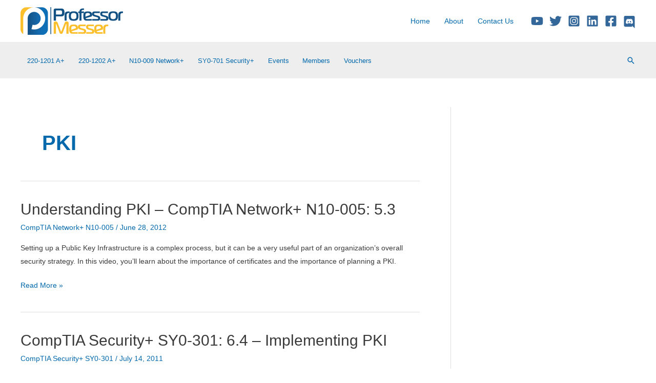

--- FILE ---
content_type: text/html; charset=UTF-8
request_url: https://www.professormesser.com/tag/pki/
body_size: 30963
content:
<!DOCTYPE html><html
lang=en-US><head><meta
charset="UTF-8"><meta
name="viewport" content="width=device-width, initial-scale=1"><link
rel=profile href=https://gmpg.org/xfn/11><meta
name='robots' content='index, follow, max-image-preview:large, max-snippet:-1, max-video-preview:-1'><title>PKI Archives - Professor Messer IT Certification Training Courses</title><link
rel=canonical href=https://www.professormesser.com/tag/pki/ ><meta
property="og:locale" content="en_US"><meta
property="og:type" content="article"><meta
property="og:title" content="PKI Archives"><meta
property="og:url" content="https://www.professormesser.com/tag/pki/"><meta
property="og:site_name" content="Professor Messer IT Certification Training Courses"><meta
name="twitter:card" content="summary_large_image"><meta
name="twitter:site" content="@professormesser"> <script type=application/ld+json class=yoast-schema-graph>{"@context":"https://schema.org","@graph":[{"@type":"CollectionPage","@id":"https://www.professormesser.com/tag/pki/","url":"https://www.professormesser.com/tag/pki/","name":"PKI Archives - Professor Messer IT Certification Training Courses","isPartOf":{"@id":"https://www.professormesser.com/#website"},"breadcrumb":{"@id":"https://www.professormesser.com/tag/pki/#breadcrumb"},"inLanguage":"en-US"},{"@type":"BreadcrumbList","@id":"https://www.professormesser.com/tag/pki/#breadcrumb","itemListElement":[{"@type":"ListItem","position":1,"name":"Home","item":"https://www.professormesser.com/"},{"@type":"ListItem","position":2,"name":"PKI"}]},{"@type":"WebSite","@id":"https://www.professormesser.com/#website","url":"https://www.professormesser.com/","name":"Professor Messer IT Certification Training Courses","description":"CompTIA A+, Network+, Security+, Microsoft, and Cisco online video technology training","publisher":{"@id":"https://www.professormesser.com/#organization"},"potentialAction":[{"@type":"SearchAction","target":{"@type":"EntryPoint","urlTemplate":"https://www.professormesser.com/?s={search_term_string}"},"query-input":{"@type":"PropertyValueSpecification","valueRequired":true,"valueName":"search_term_string"}}],"inLanguage":"en-US"},{"@type":"Organization","@id":"https://www.professormesser.com/#organization","name":"Professor Messer","url":"https://www.professormesser.com/","logo":{"@type":"ImageObject","inLanguage":"en-US","@id":"https://www.professormesser.com/#/schema/logo/image/","url":"https://www.professormesser.com/wp-content/uploads/2014/04/professormesser-logo-200x54.png","contentUrl":"https://www.professormesser.com/wp-content/uploads/2014/04/professormesser-logo-200x54.png","width":200,"height":54,"caption":"Professor Messer"},"image":{"@id":"https://www.professormesser.com/#/schema/logo/image/"},"sameAs":["https://facebook.com/professormesser/","https://x.com/professormesser","https://www.instagram.com/professormesser/","https://www.linkedin.com/company/professormesser","http://youtube.com/professormesser"]}]}</script> <link
rel=dns-prefetch href=//www.googletagmanager.com><link
rel=dns-prefetch href=//pagead2.googlesyndication.com><link
rel=alternate type=application/rss+xml title="Professor Messer IT Certification Training Courses &raquo; Feed" href=https://www.professormesser.com/feed/ ><link
rel=alternate type=application/rss+xml title="Professor Messer IT Certification Training Courses &raquo; Comments Feed" href=https://www.professormesser.com/comments/feed/ ><link
rel=alternate type=application/rss+xml title="Professor Messer IT Certification Training Courses &raquo; PKI Tag Feed" href=https://www.professormesser.com/tag/pki/feed/ > <script>window._wpemojiSettings = {"baseUrl":"https:\/\/s.w.org\/images\/core\/emoji\/15.0.3\/72x72\/","ext":".png","svgUrl":"https:\/\/s.w.org\/images\/core\/emoji\/15.0.3\/svg\/","svgExt":".svg","source":{"concatemoji":"https:\/\/www.professormesser.com\/wp-includes\/js\/wp-emoji-release.min.js?ver=2e760287329ff8baa290b0ded9f4dbca"}};
/*! This file is auto-generated */
!function(i,n){var o,s,e;function c(e){try{var t={supportTests:e,timestamp:(new Date).valueOf()};sessionStorage.setItem(o,JSON.stringify(t))}catch(e){}}function p(e,t,n){e.clearRect(0,0,e.canvas.width,e.canvas.height),e.fillText(t,0,0);var t=new Uint32Array(e.getImageData(0,0,e.canvas.width,e.canvas.height).data),r=(e.clearRect(0,0,e.canvas.width,e.canvas.height),e.fillText(n,0,0),new Uint32Array(e.getImageData(0,0,e.canvas.width,e.canvas.height).data));return t.every(function(e,t){return e===r[t]})}function u(e,t,n){switch(t){case"flag":return n(e,"\ud83c\udff3\ufe0f\u200d\u26a7\ufe0f","\ud83c\udff3\ufe0f\u200b\u26a7\ufe0f")?!1:!n(e,"\ud83c\uddfa\ud83c\uddf3","\ud83c\uddfa\u200b\ud83c\uddf3")&&!n(e,"\ud83c\udff4\udb40\udc67\udb40\udc62\udb40\udc65\udb40\udc6e\udb40\udc67\udb40\udc7f","\ud83c\udff4\u200b\udb40\udc67\u200b\udb40\udc62\u200b\udb40\udc65\u200b\udb40\udc6e\u200b\udb40\udc67\u200b\udb40\udc7f");case"emoji":return!n(e,"\ud83d\udc26\u200d\u2b1b","\ud83d\udc26\u200b\u2b1b")}return!1}function f(e,t,n){var r="undefined"!=typeof WorkerGlobalScope&&self instanceof WorkerGlobalScope?new OffscreenCanvas(300,150):i.createElement("canvas"),a=r.getContext("2d",{willReadFrequently:!0}),o=(a.textBaseline="top",a.font="600 32px Arial",{});return e.forEach(function(e){o[e]=t(a,e,n)}),o}function t(e){var t=i.createElement("script");t.src=e,t.defer=!0,i.head.appendChild(t)}"undefined"!=typeof Promise&&(o="wpEmojiSettingsSupports",s=["flag","emoji"],n.supports={everything:!0,everythingExceptFlag:!0},e=new Promise(function(e){i.addEventListener("DOMContentLoaded",e,{once:!0})}),new Promise(function(t){var n=function(){try{var e=JSON.parse(sessionStorage.getItem(o));if("object"==typeof e&&"number"==typeof e.timestamp&&(new Date).valueOf()<e.timestamp+604800&&"object"==typeof e.supportTests)return e.supportTests}catch(e){}return null}();if(!n){if("undefined"!=typeof Worker&&"undefined"!=typeof OffscreenCanvas&&"undefined"!=typeof URL&&URL.createObjectURL&&"undefined"!=typeof Blob)try{var e="postMessage("+f.toString()+"("+[JSON.stringify(s),u.toString(),p.toString()].join(",")+"));",r=new Blob([e],{type:"text/javascript"}),a=new Worker(URL.createObjectURL(r),{name:"wpTestEmojiSupports"});return void(a.onmessage=function(e){c(n=e.data),a.terminate(),t(n)})}catch(e){}c(n=f(s,u,p))}t(n)}).then(function(e){for(var t in e)n.supports[t]=e[t],n.supports.everything=n.supports.everything&&n.supports[t],"flag"!==t&&(n.supports.everythingExceptFlag=n.supports.everythingExceptFlag&&n.supports[t]);n.supports.everythingExceptFlag=n.supports.everythingExceptFlag&&!n.supports.flag,n.DOMReady=!1,n.readyCallback=function(){n.DOMReady=!0}}).then(function(){return e}).then(function(){var e;n.supports.everything||(n.readyCallback(),(e=n.source||{}).concatemoji?t(e.concatemoji):e.wpemoji&&e.twemoji&&(t(e.twemoji),t(e.wpemoji)))}))}((window,document),window._wpemojiSettings);</script> <script id=profe-ready>window.advanced_ads_ready=function(e,a){a=a||"complete";var d=function(e){return"interactive"===a?"loading"!==e:"complete"===e};d(document.readyState)?e():document.addEventListener("readystatechange",(function(a){d(a.target.readyState)&&e()}),{once:"interactive"===a})},window.advanced_ads_ready_queue=window.advanced_ads_ready_queue||[];</script> <link
rel=stylesheet id=astra-theme-css-css href='https://www.professormesser.com/wp-content/themes/astra/assets/css/minified/frontend.min.css?ver=4.8.1' media=all><style id=astra-theme-css-inline-css>/*<![CDATA[*/.ast-no-sidebar .entry-content .alignfull {margin-left: calc( -50vw + 50%);margin-right: calc( -50vw + 50%);max-width: 100vw;width: 100vw;}.ast-no-sidebar .entry-content .alignwide {margin-left: calc(-41vw + 50%);margin-right: calc(-41vw + 50%);max-width: unset;width: unset;}.ast-no-sidebar .entry-content .alignfull .alignfull,.ast-no-sidebar .entry-content .alignfull .alignwide,.ast-no-sidebar .entry-content .alignwide .alignfull,.ast-no-sidebar .entry-content .alignwide .alignwide,.ast-no-sidebar .entry-content .wp-block-column .alignfull,.ast-no-sidebar .entry-content .wp-block-column .alignwide{width: 100%;margin-left: auto;margin-right: auto;}.wp-block-gallery,.blocks-gallery-grid {margin: 0;}.wp-block-separator {max-width: 100px;}.wp-block-separator.is-style-wide,.wp-block-separator.is-style-dots {max-width: none;}.entry-content .has-2-columns .wp-block-column:first-child {padding-right: 10px;}.entry-content .has-2-columns .wp-block-column:last-child {padding-left: 10px;}@media (max-width: 782px) {.entry-content .wp-block-columns .wp-block-column {flex-basis: 100%;}.entry-content .has-2-columns .wp-block-column:first-child {padding-right: 0;}.entry-content .has-2-columns .wp-block-column:last-child {padding-left: 0;}}body .entry-content .wp-block-latest-posts {margin-left: 0;}body .entry-content .wp-block-latest-posts li {list-style: none;}.ast-no-sidebar .ast-container .entry-content .wp-block-latest-posts {margin-left: 0;}.ast-header-break-point .entry-content .alignwide {margin-left: auto;margin-right: auto;}.entry-content .blocks-gallery-item img {margin-bottom: auto;}.wp-block-pullquote {border-top: 4px solid #555d66;border-bottom: 4px solid #555d66;color: #40464d;}:root{--ast-post-nav-space:0;--ast-container-default-xlg-padding:6.67em;--ast-container-default-lg-padding:5.67em;--ast-container-default-slg-padding:4.34em;--ast-container-default-md-padding:3.34em;--ast-container-default-sm-padding:6.67em;--ast-container-default-xs-padding:2.4em;--ast-container-default-xxs-padding:1.4em;--ast-code-block-background:#EEEEEE;--ast-comment-inputs-background:#FAFAFA;--ast-normal-container-width:1200px;--ast-narrow-container-width:750px;--ast-blog-title-font-weight:normal;--ast-blog-meta-weight:inherit;}html{font-size:87.5%;}a,.page-title{color:var(--ast-global-color-0);}a:hover,a:focus{color:#3a3a3a;}body,button,input,select,textarea,.ast-button,.ast-custom-button{font-family:Arial,Helvetica,Verdana,sans-serif;font-weight:400;font-size:14px;font-size:1rem;}blockquote{color:#000000;}h1,.entry-content h1,h2,.entry-content h2,h3,.entry-content h3,h4,.entry-content h4,h5,.entry-content h5,h6,.entry-content h6,.site-title,.site-title a{font-weight:normal;}.site-title{font-size:35px;font-size:2.5rem;display:none;}header .custom-logo-link img{max-width:200px;width:200px;}.astra-logo-svg{width:200px;}.site-header .site-description{font-size:15px;font-size:1.0714285714286rem;display:none;}.entry-title{font-size:30px;font-size:2.1428571428571rem;}.archive .ast-article-post .ast-article-inner,.blog .ast-article-post .ast-article-inner,.archive .ast-article-post .ast-article-inner:hover,.blog .ast-article-post .ast-article-inner:hover{overflow:hidden;}h1,.entry-content h1{font-size:35px;font-size:2.5rem;font-weight:700;line-height:1.4em;}h2,.entry-content h2{font-size:27px;font-size:1.9285714285714rem;font-weight:700;line-height:1.3em;}h3,.entry-content h3{font-size:25px;font-size:1.7857142857143rem;line-height:1.3em;}h4,.entry-content h4{font-size:20px;font-size:1.4285714285714rem;line-height:1.2em;}h5,.entry-content h5{font-size:18px;font-size:1.2857142857143rem;line-height:1.2em;}h6,.entry-content h6{font-size:15px;font-size:1.0714285714286rem;line-height:1.25em;}::selection{background-color:var(--ast-global-color-0);color:#ffffff;}body,h1,.entry-title a,.entry-content h1,h2,.entry-content h2,h3,.entry-content h3,h4,.entry-content h4,h5,.entry-content h5,h6,.entry-content h6{color:#3a3a3a;}.tagcloud a:hover,.tagcloud a:focus,.tagcloud a.current-item{color:#ffffff;border-color:var(--ast-global-color-0);background-color:var(--ast-global-color-0);}input:focus,input[type="text"]:focus,input[type="email"]:focus,input[type="url"]:focus,input[type="password"]:focus,input[type="reset"]:focus,input[type="search"]:focus,textarea:focus{border-color:var(--ast-global-color-0);}input[type="radio"]:checked,input[type=reset],input[type="checkbox"]:checked,input[type="checkbox"]:hover:checked,input[type="checkbox"]:focus:checked,input[type=range]::-webkit-slider-thumb{border-color:var(--ast-global-color-0);background-color:var(--ast-global-color-0);box-shadow:none;}.site-footer a:hover + .post-count,.site-footer a:focus + .post-count{background:var(--ast-global-color-0);border-color:var(--ast-global-color-0);}.single .nav-links .nav-previous,.single .nav-links .nav-next{color:var(--ast-global-color-0);}.entry-meta,.entry-meta *{line-height:1.45;color:var(--ast-global-color-0);}.entry-meta a:not(.ast-button):hover,.entry-meta a:not(.ast-button):hover *,.entry-meta a:not(.ast-button):focus,.entry-meta a:not(.ast-button):focus *,.page-links > .page-link,.page-links .page-link:hover,.post-navigation a:hover{color:#3a3a3a;}#cat option,.secondary .calendar_wrap thead a,.secondary .calendar_wrap thead a:visited{color:var(--ast-global-color-0);}.secondary .calendar_wrap #today,.ast-progress-val span{background:var(--ast-global-color-0);}.secondary a:hover + .post-count,.secondary a:focus + .post-count{background:var(--ast-global-color-0);border-color:var(--ast-global-color-0);}.calendar_wrap #today > a{color:#ffffff;}.page-links .page-link,.single .post-navigation a{color:var(--ast-global-color-0);}.ast-search-menu-icon .search-form button.search-submit{padding:0 4px;}.ast-search-menu-icon form.search-form{padding-right:0;}.ast-search-menu-icon.slide-search input.search-field{width:0;}.ast-header-search .ast-search-menu-icon.ast-dropdown-active .search-form,.ast-header-search .ast-search-menu-icon.ast-dropdown-active .search-field:focus{transition:all 0.2s;}.search-form input.search-field:focus{outline:none;}.widget-title,.widget .wp-block-heading{font-size:20px;font-size:1.4285714285714rem;color:#3a3a3a;}.single .ast-author-details .author-title{color:#3a3a3a;}#secondary,#secondary button,#secondary input,#secondary select,#secondary textarea{font-size:14px;font-size:1rem;}.ast-search-menu-icon.slide-search a:focus-visible:focus-visible,.astra-search-icon:focus-visible,#close:focus-visible,a:focus-visible,.ast-menu-toggle:focus-visible,.site .skip-link:focus-visible,.wp-block-loginout input:focus-visible,.wp-block-search.wp-block-search__button-inside .wp-block-search__inside-wrapper,.ast-header-navigation-arrow:focus-visible,.woocommerce .wc-proceed-to-checkout > .checkout-button:focus-visible,.woocommerce .woocommerce-MyAccount-navigation ul li a:focus-visible,.ast-orders-table__row .ast-orders-table__cell:focus-visible,.woocommerce .woocommerce-order-details .order-again > .button:focus-visible,.woocommerce .woocommerce-message a.button.wc-forward:focus-visible,.woocommerce #minus_qty:focus-visible,.woocommerce #plus_qty:focus-visible,a#ast-apply-coupon:focus-visible,.woocommerce .woocommerce-info a:focus-visible,.woocommerce .astra-shop-summary-wrap a:focus-visible,.woocommerce a.wc-forward:focus-visible,#ast-apply-coupon:focus-visible,.woocommerce-js .woocommerce-mini-cart-item a.remove:focus-visible,#close:focus-visible,.button.search-submit:focus-visible,#search_submit:focus,.normal-search:focus-visible,.ast-header-account-wrap:focus-visible,.woocommerce .ast-on-card-button.ast-quick-view-trigger:focus{outline-style:dotted;outline-color:inherit;outline-width:thin;}input:focus,input[type="text"]:focus,input[type="email"]:focus,input[type="url"]:focus,input[type="password"]:focus,input[type="reset"]:focus,input[type="search"]:focus,input[type="number"]:focus,textarea:focus,.wp-block-search__input:focus,[data-section="section-header-mobile-trigger"] .ast-button-wrap .ast-mobile-menu-trigger-minimal:focus,.ast-mobile-popup-drawer.active .menu-toggle-close:focus,.woocommerce-ordering select.orderby:focus,#ast-scroll-top:focus,#coupon_code:focus,.woocommerce-page #comment:focus,.woocommerce #reviews #respond input#submit:focus,.woocommerce a.add_to_cart_button:focus,.woocommerce .button.single_add_to_cart_button:focus,.woocommerce .woocommerce-cart-form button:focus,.woocommerce .woocommerce-cart-form__cart-item .quantity .qty:focus,.woocommerce .woocommerce-billing-fields .woocommerce-billing-fields__field-wrapper .woocommerce-input-wrapper > .input-text:focus,.woocommerce #order_comments:focus,.woocommerce #place_order:focus,.woocommerce .woocommerce-address-fields .woocommerce-address-fields__field-wrapper .woocommerce-input-wrapper > .input-text:focus,.woocommerce .woocommerce-MyAccount-content form button:focus,.woocommerce .woocommerce-MyAccount-content .woocommerce-EditAccountForm .woocommerce-form-row .woocommerce-Input.input-text:focus,.woocommerce .ast-woocommerce-container .woocommerce-pagination ul.page-numbers li a:focus,body #content .woocommerce form .form-row .select2-container--default .select2-selection--single:focus,#ast-coupon-code:focus,.woocommerce.woocommerce-js .quantity input[type=number]:focus,.woocommerce-js .woocommerce-mini-cart-item .quantity input[type=number]:focus,.woocommerce p#ast-coupon-trigger:focus{border-style:dotted;border-color:inherit;border-width:thin;}input{outline:none;}.ast-logo-title-inline .site-logo-img{padding-right:1em;}.site-logo-img img{ transition:all 0.2s linear;}body .ast-oembed-container *{position:absolute;top:0;width:100%;height:100%;left:0;}body .wp-block-embed-pocket-casts .ast-oembed-container *{position:unset;}.ast-single-post-featured-section + article {margin-top: 2em;}.site-content .ast-single-post-featured-section img {width: 100%;overflow: hidden;object-fit: cover;}.ast-separate-container .site-content .ast-single-post-featured-section + article {margin-top: -80px;z-index: 9;position: relative;border-radius: 4px;}@media (min-width: 922px) {.ast-no-sidebar .site-content .ast-article-image-container--wide {margin-left: -120px;margin-right: -120px;max-width: unset;width: unset;}.ast-left-sidebar .site-content .ast-article-image-container--wide,.ast-right-sidebar .site-content .ast-article-image-container--wide {margin-left: -10px;margin-right: -10px;}.site-content .ast-article-image-container--full {margin-left: calc( -50vw + 50%);margin-right: calc( -50vw + 50%);max-width: 100vw;width: 100vw;}.ast-left-sidebar .site-content .ast-article-image-container--full,.ast-right-sidebar .site-content .ast-article-image-container--full {margin-left: -10px;margin-right: -10px;max-width: inherit;width: auto;}}.site > .ast-single-related-posts-container {margin-top: 0;}@media (min-width: 922px) {.ast-desktop .ast-container--narrow {max-width: var(--ast-narrow-container-width);margin: 0 auto;}}#secondary {margin: 4em 0 2.5em;word-break: break-word;line-height: 2;}#secondary li {margin-bottom: 0.25em;}#secondary li:last-child {margin-bottom: 0;}@media (max-width: 768px) {.js_active .ast-plain-container.ast-single-post #secondary {margin-top: 1.5em;}}.ast-separate-container.ast-two-container #secondary .widget {background-color: #fff;padding: 2em;margin-bottom: 2em;}@media (min-width: 993px) {.ast-left-sidebar #secondary {padding-right: 60px;}.ast-right-sidebar #secondary {padding-left: 60px;}}@media (max-width: 993px) {.ast-right-sidebar #secondary {padding-left: 30px;}.ast-left-sidebar #secondary {padding-right: 30px;}}@media (max-width:921.9px){#ast-desktop-header{display:none;}}@media (min-width:922px){#ast-mobile-header{display:none;}}.wp-block-buttons.aligncenter{justify-content:center;}@media (min-width:1200px){.wp-block-group .has-background{padding:20px;}}@media (min-width:1200px){.ast-plain-container.ast-right-sidebar .entry-content .wp-block-group.alignwide,.ast-plain-container.ast-left-sidebar .entry-content .wp-block-group.alignwide,.ast-plain-container.ast-right-sidebar .entry-content .wp-block-group.alignfull,.ast-plain-container.ast-left-sidebar .entry-content .wp-block-group.alignfull{padding-left:20px;padding-right:20px;}}@media (min-width:1200px){.wp-block-cover-image.alignwide .wp-block-cover__inner-container,.wp-block-cover.alignwide .wp-block-cover__inner-container,.wp-block-cover-image.alignfull .wp-block-cover__inner-container,.wp-block-cover.alignfull .wp-block-cover__inner-container{width:100%;}}.wp-block-columns{margin-bottom:unset;}.wp-block-image.size-full{margin:2rem 0;}.wp-block-separator.has-background{padding:0;}.wp-block-gallery{margin-bottom:1.6em;}.wp-block-group{padding-top:4em;padding-bottom:4em;}.wp-block-group__inner-container .wp-block-columns:last-child,.wp-block-group__inner-container :last-child,.wp-block-table table{margin-bottom:0;}.blocks-gallery-grid{width:100%;}.wp-block-navigation-link__content{padding:5px 0;}.wp-block-group .wp-block-group .has-text-align-center,.wp-block-group .wp-block-column .has-text-align-center{max-width:100%;}.has-text-align-center{margin:0 auto;}@media (min-width:1200px){.wp-block-cover__inner-container,.alignwide .wp-block-group__inner-container,.alignfull .wp-block-group__inner-container{max-width:1200px;margin:0 auto;}.wp-block-group.alignnone,.wp-block-group.aligncenter,.wp-block-group.alignleft,.wp-block-group.alignright,.wp-block-group.alignwide,.wp-block-columns.alignwide{margin:2rem 0 1rem 0;}}@media (max-width:1200px){.wp-block-group{padding:3em;}.wp-block-group .wp-block-group{padding:1.5em;}.wp-block-columns,.wp-block-column{margin:1rem 0;}}@media (min-width:921px){.wp-block-columns .wp-block-group{padding:2em;}}@media (max-width:544px){.wp-block-cover-image .wp-block-cover__inner-container,.wp-block-cover .wp-block-cover__inner-container{width:unset;}.wp-block-cover,.wp-block-cover-image{padding:2em 0;}.wp-block-group,.wp-block-cover{padding:2em;}.wp-block-media-text__media img,.wp-block-media-text__media video{width:unset;max-width:100%;}.wp-block-media-text.has-background .wp-block-media-text__content{padding:1em;}}.wp-block-image.aligncenter{margin-left:auto;margin-right:auto;}.wp-block-table.aligncenter{margin-left:auto;margin-right:auto;}@media (min-width:544px){.entry-content .wp-block-media-text.has-media-on-the-right .wp-block-media-text__content{padding:0 8% 0 0;}.entry-content .wp-block-media-text .wp-block-media-text__content{padding:0 0 0 8%;}.ast-plain-container .site-content .entry-content .has-custom-content-position.is-position-bottom-left > *,.ast-plain-container .site-content .entry-content .has-custom-content-position.is-position-bottom-right > *,.ast-plain-container .site-content .entry-content .has-custom-content-position.is-position-top-left > *,.ast-plain-container .site-content .entry-content .has-custom-content-position.is-position-top-right > *,.ast-plain-container .site-content .entry-content .has-custom-content-position.is-position-center-right > *,.ast-plain-container .site-content .entry-content .has-custom-content-position.is-position-center-left > *{margin:0;}}@media (max-width:544px){.entry-content .wp-block-media-text .wp-block-media-text__content{padding:8% 0;}.wp-block-media-text .wp-block-media-text__media img{width:auto;max-width:100%;}}.wp-block-buttons .wp-block-button.is-style-outline .wp-block-button__link.wp-element-button,.ast-outline-button,.wp-block-uagb-buttons-child .uagb-buttons-repeater.ast-outline-button{border-top-width:2px;border-right-width:2px;border-bottom-width:2px;border-left-width:2px;font-family:inherit;font-weight:inherit;line-height:1em;border-top-left-radius:2px;border-top-right-radius:2px;border-bottom-right-radius:2px;border-bottom-left-radius:2px;}.wp-block-button .wp-block-button__link.wp-element-button.is-style-outline:not(.has-background),.wp-block-button.is-style-outline>.wp-block-button__link.wp-element-button:not(.has-background),.ast-outline-button{background-color:transparent;}.entry-content[data-ast-blocks-layout] > figure{margin-bottom:1em;}@media (max-width:921px){.ast-separate-container #primary,.ast-separate-container #secondary{padding:1.5em 0;}#primary,#secondary{padding:1.5em 0;margin:0;}.ast-left-sidebar #content > .ast-container{display:flex;flex-direction:column-reverse;width:100%;}.ast-separate-container .ast-article-post,.ast-separate-container .ast-article-single{padding:1.5em 2.14em;}.ast-author-box img.avatar{margin:20px 0 0 0;}}@media (max-width:921px){#secondary.secondary{padding-top:0;}.ast-separate-container.ast-right-sidebar #secondary{padding-left:1em;padding-right:1em;}.ast-separate-container.ast-two-container #secondary{padding-left:0;padding-right:0;}.ast-page-builder-template .entry-header #secondary,.ast-page-builder-template #secondary{margin-top:1.5em;}}@media (max-width:921px){.ast-right-sidebar #primary{padding-right:0;}.ast-page-builder-template.ast-left-sidebar #secondary,.ast-page-builder-template.ast-right-sidebar #secondary{padding-right:20px;padding-left:20px;}.ast-right-sidebar #secondary,.ast-left-sidebar #primary{padding-left:0;}.ast-left-sidebar #secondary{padding-right:0;}}@media (min-width:922px){.ast-separate-container.ast-right-sidebar #primary,.ast-separate-container.ast-left-sidebar #primary{border:0;}.search-no-results.ast-separate-container #primary{margin-bottom:4em;}}@media (min-width:922px){.ast-right-sidebar #primary{border-right:1px solid var(--ast-border-color);}.ast-left-sidebar #primary{border-left:1px solid var(--ast-border-color);}.ast-right-sidebar #secondary{border-left:1px solid var(--ast-border-color);margin-left:-1px;}.ast-left-sidebar #secondary{border-right:1px solid var(--ast-border-color);margin-right:-1px;}.ast-separate-container.ast-two-container.ast-right-sidebar #secondary{padding-left:30px;padding-right:0;}.ast-separate-container.ast-two-container.ast-left-sidebar #secondary{padding-right:30px;padding-left:0;}.ast-separate-container.ast-right-sidebar #secondary,.ast-separate-container.ast-left-sidebar #secondary{border:0;margin-left:auto;margin-right:auto;}.ast-separate-container.ast-two-container #secondary .widget:last-child{margin-bottom:0;}}.wp-block-button .wp-block-button__link{color:#ffffff;}.wp-block-button .wp-block-button__link:hover,.wp-block-button .wp-block-button__link:focus{color:#ffffff;background-color:#3a3a3a;border-color:#3a3a3a;}.wp-block-button .wp-block-button__link{border-top-width:0;border-right-width:0;border-left-width:0;border-bottom-width:0;border-color:var(--ast-global-color-0);background-color:var(--ast-global-color-0);color:#ffffff;font-family:inherit;font-weight:inherit;line-height:1em;border-top-left-radius:2px;border-top-right-radius:2px;border-bottom-right-radius:2px;border-bottom-left-radius:2px;padding-top:10px;padding-right:40px;padding-bottom:10px;padding-left:40px;}.menu-toggle,button,.ast-button,.ast-custom-button,.button,input#submit,input[type="button"],input[type="submit"],input[type="reset"]{border-style:solid;border-top-width:0;border-right-width:0;border-left-width:0;border-bottom-width:0;color:#ffffff;border-color:var(--ast-global-color-0);background-color:var(--ast-global-color-0);padding-top:10px;padding-right:40px;padding-bottom:10px;padding-left:40px;font-family:inherit;font-weight:inherit;line-height:1em;border-top-left-radius:2px;border-top-right-radius:2px;border-bottom-right-radius:2px;border-bottom-left-radius:2px;}button:focus,.menu-toggle:hover,button:hover,.ast-button:hover,.ast-custom-button:hover .button:hover,.ast-custom-button:hover ,input[type=reset]:hover,input[type=reset]:focus,input#submit:hover,input#submit:focus,input[type="button"]:hover,input[type="button"]:focus,input[type="submit"]:hover,input[type="submit"]:focus{color:#ffffff;background-color:#3a3a3a;border-color:#3a3a3a;}@media (max-width:921px){.ast-mobile-header-stack .main-header-bar .ast-search-menu-icon{display:inline-block;}.ast-header-break-point.ast-header-custom-item-outside .ast-mobile-header-stack .main-header-bar .ast-search-icon{margin:0;}.ast-comment-avatar-wrap img{max-width:2.5em;}.ast-comment-meta{padding:0 1.8888em 1.3333em;}.ast-separate-container .ast-comment-list li.depth-1{padding:1.5em 2.14em;}.ast-separate-container .comment-respond{padding:2em 2.14em;}}@media (min-width:544px){.ast-container{max-width:100%;}}@media (max-width:544px){.ast-separate-container .ast-article-post,.ast-separate-container .ast-article-single,.ast-separate-container .comments-title,.ast-separate-container .ast-archive-description{padding:1.5em 1em;}.ast-separate-container #content .ast-container{padding-left:0.54em;padding-right:0.54em;}.ast-separate-container .ast-comment-list .bypostauthor{padding:.5em;}.ast-search-menu-icon.ast-dropdown-active .search-field{width:170px;}.ast-separate-container #secondary{padding-top:0;}.ast-separate-container.ast-two-container #secondary .widget{margin-bottom:1.5em;padding-left:1em;padding-right:1em;}} #ast-mobile-header .ast-site-header-cart-li a{pointer-events:none;}.ast-no-sidebar.ast-separate-container .entry-content .alignfull {margin-left: -6.67em;margin-right: -6.67em;width: auto;}@media (max-width: 1200px) {.ast-no-sidebar.ast-separate-container .entry-content .alignfull {margin-left: -2.4em;margin-right: -2.4em;}}@media (max-width: 768px) {.ast-no-sidebar.ast-separate-container .entry-content .alignfull {margin-left: -2.14em;margin-right: -2.14em;}}@media (max-width: 544px) {.ast-no-sidebar.ast-separate-container .entry-content .alignfull {margin-left: -1em;margin-right: -1em;}}.ast-no-sidebar.ast-separate-container .entry-content .alignwide {margin-left: -20px;margin-right: -20px;}.ast-no-sidebar.ast-separate-container .entry-content .wp-block-column .alignfull,.ast-no-sidebar.ast-separate-container .entry-content .wp-block-column .alignwide {margin-left: auto;margin-right: auto;width: 100%;}@media (max-width:921px){.site-title{display:none;}.site-header .site-description{display:none;}h1,.entry-content h1{font-size:30px;}h2,.entry-content h2{font-size:25px;}h3,.entry-content h3{font-size:20px;}}@media (max-width:544px){.site-title{display:none;}.site-header .site-description{display:none;}h1,.entry-content h1{font-size:30px;}h2,.entry-content h2{font-size:25px;}h3,.entry-content h3{font-size:20px;}}@media (max-width:921px){html{font-size:79.8%;}}@media (max-width:544px){html{font-size:79.8%;}}@media (min-width:922px){.ast-container{max-width:1240px;}}@font-face {font-family: "Astra";src: url(https://www.professormesser.com/wp-content/themes/astra/assets/fonts/astra.woff) format("woff"),url(https://www.professormesser.com/wp-content/themes/astra/assets/fonts/astra.ttf) format("truetype"),url(https://www.professormesser.com/wp-content/themes/astra/assets/fonts/astra.svg#astra) format("svg");font-weight: normal;font-style: normal;font-display: fallback;}@media (min-width:922px){.single-post .site-content > .ast-container{max-width:1200px;}}.ast-blog-layout-6-grid .ast-blog-featured-section:before {content: "";}.cat-links.badge a,.tags-links.badge a {padding: 4px 8px;border-radius: 3px;font-weight: 400;}.cat-links.underline a,.tags-links.underline a{text-decoration: underline;}@media (min-width:922px){.main-header-menu .sub-menu .menu-item.ast-left-align-sub-menu:hover > .sub-menu,.main-header-menu .sub-menu .menu-item.ast-left-align-sub-menu.focus > .sub-menu{margin-left:-0px;}}.site .comments-area{padding-bottom:3em;}.astra-icon-down_arrow::after {content: "\e900";font-family: Astra;}.astra-icon-close::after {content: "\e5cd";font-family: Astra;}.astra-icon-drag_handle::after {content: "\e25d";font-family: Astra;}.astra-icon-format_align_justify::after {content: "\e235";font-family: Astra;}.astra-icon-menu::after {content: "\e5d2";font-family: Astra;}.astra-icon-reorder::after {content: "\e8fe";font-family: Astra;}.astra-icon-search::after {content: "\e8b6";font-family: Astra;}.astra-icon-zoom_in::after {content: "\e56b";font-family: Astra;}.astra-icon-check-circle::after {content: "\e901";font-family: Astra;}.astra-icon-shopping-cart::after {content: "\f07a";font-family: Astra;}.astra-icon-shopping-bag::after {content: "\f290";font-family: Astra;}.astra-icon-shopping-basket::after {content: "\f291";font-family: Astra;}.astra-icon-circle-o::after {content: "\e903";font-family: Astra;}.astra-icon-certificate::after {content: "\e902";font-family: Astra;}blockquote {padding: 1.2em;}:root .has-ast-global-color-0-color{color:var(--ast-global-color-0);}:root .has-ast-global-color-0-background-color{background-color:var(--ast-global-color-0);}:root .wp-block-button .has-ast-global-color-0-color{color:var(--ast-global-color-0);}:root .wp-block-button .has-ast-global-color-0-background-color{background-color:var(--ast-global-color-0);}:root .has-ast-global-color-1-color{color:var(--ast-global-color-1);}:root .has-ast-global-color-1-background-color{background-color:var(--ast-global-color-1);}:root .wp-block-button .has-ast-global-color-1-color{color:var(--ast-global-color-1);}:root .wp-block-button .has-ast-global-color-1-background-color{background-color:var(--ast-global-color-1);}:root .has-ast-global-color-2-color{color:var(--ast-global-color-2);}:root .has-ast-global-color-2-background-color{background-color:var(--ast-global-color-2);}:root .wp-block-button .has-ast-global-color-2-color{color:var(--ast-global-color-2);}:root .wp-block-button .has-ast-global-color-2-background-color{background-color:var(--ast-global-color-2);}:root .has-ast-global-color-3-color{color:var(--ast-global-color-3);}:root .has-ast-global-color-3-background-color{background-color:var(--ast-global-color-3);}:root .wp-block-button .has-ast-global-color-3-color{color:var(--ast-global-color-3);}:root .wp-block-button .has-ast-global-color-3-background-color{background-color:var(--ast-global-color-3);}:root .has-ast-global-color-4-color{color:var(--ast-global-color-4);}:root .has-ast-global-color-4-background-color{background-color:var(--ast-global-color-4);}:root .wp-block-button .has-ast-global-color-4-color{color:var(--ast-global-color-4);}:root .wp-block-button .has-ast-global-color-4-background-color{background-color:var(--ast-global-color-4);}:root .has-ast-global-color-5-color{color:var(--ast-global-color-5);}:root .has-ast-global-color-5-background-color{background-color:var(--ast-global-color-5);}:root .wp-block-button .has-ast-global-color-5-color{color:var(--ast-global-color-5);}:root .wp-block-button .has-ast-global-color-5-background-color{background-color:var(--ast-global-color-5);}:root .has-ast-global-color-6-color{color:var(--ast-global-color-6);}:root .has-ast-global-color-6-background-color{background-color:var(--ast-global-color-6);}:root .wp-block-button .has-ast-global-color-6-color{color:var(--ast-global-color-6);}:root .wp-block-button .has-ast-global-color-6-background-color{background-color:var(--ast-global-color-6);}:root .has-ast-global-color-7-color{color:var(--ast-global-color-7);}:root .has-ast-global-color-7-background-color{background-color:var(--ast-global-color-7);}:root .wp-block-button .has-ast-global-color-7-color{color:var(--ast-global-color-7);}:root .wp-block-button .has-ast-global-color-7-background-color{background-color:var(--ast-global-color-7);}:root .has-ast-global-color-8-color{color:var(--ast-global-color-8);}:root .has-ast-global-color-8-background-color{background-color:var(--ast-global-color-8);}:root .wp-block-button .has-ast-global-color-8-color{color:var(--ast-global-color-8);}:root .wp-block-button .has-ast-global-color-8-background-color{background-color:var(--ast-global-color-8);}:root{--ast-global-color-0:#0268ac;--ast-global-color-1:#3a3a3a;--ast-global-color-2:#3a3a3a;--ast-global-color-3:#4B4F58;--ast-global-color-4:#F5F5F5;--ast-global-color-5:#FFFFFF;--ast-global-color-6:#F2F5F7;--ast-global-color-7:#424242;--ast-global-color-8:#000000;}:root {--ast-border-color : #dddddd;}.ast-archive-entry-banner {-js-display: flex;display: flex;flex-direction: column;justify-content: center;text-align: center;position: relative;background: #eeeeee;}.ast-archive-entry-banner[data-banner-width-type="custom"] {margin: 0 auto;width: 100%;}.ast-archive-entry-banner[data-banner-layout="layout-1"] {background: inherit;padding: 20px 0;text-align: left;}body.archive .ast-archive-description{max-width:1200px;width:100%;text-align:left;padding-top:3em;padding-right:3em;padding-bottom:3em;padding-left:3em;}body.archive .ast-archive-description .ast-archive-title,body.archive .ast-archive-description .ast-archive-title *{font-weight:700;font-size:40px;font-size:2.8571428571429rem;}body.archive .ast-archive-description > *:not(:last-child){margin-bottom:10px;}@media (max-width:921px){body.archive .ast-archive-description{text-align:left;}}@media (max-width:544px){body.archive .ast-archive-description{text-align:left;}}.ast-breadcrumbs .trail-browse,.ast-breadcrumbs .trail-items,.ast-breadcrumbs .trail-items li{display:inline-block;margin:0;padding:0;border:none;background:inherit;text-indent:0;text-decoration:none;}.ast-breadcrumbs .trail-browse{font-size:inherit;font-style:inherit;font-weight:inherit;color:inherit;}.ast-breadcrumbs .trail-items{list-style:none;}.trail-items li::after{padding:0 0.3em;content:"\00bb";}.trail-items li:last-of-type::after{display:none;}h1,.entry-content h1,h2,.entry-content h2,h3,.entry-content h3,h4,.entry-content h4,h5,.entry-content h5,h6,.entry-content h6{color:var(--ast-global-color-2);}@media (max-width:921px){.ast-builder-grid-row-container.ast-builder-grid-row-tablet-3-firstrow .ast-builder-grid-row > *:first-child,.ast-builder-grid-row-container.ast-builder-grid-row-tablet-3-lastrow .ast-builder-grid-row > *:last-child{grid-column:1 / -1;}}@media (max-width:544px){.ast-builder-grid-row-container.ast-builder-grid-row-mobile-3-firstrow .ast-builder-grid-row > *:first-child,.ast-builder-grid-row-container.ast-builder-grid-row-mobile-3-lastrow .ast-builder-grid-row > *:last-child{grid-column:1 / -1;}}.ast-header-break-point .ast-has-mobile-header-logo .custom-logo-link,.ast-header-break-point .wp-block-site-logo .custom-logo-link,.ast-desktop .wp-block-site-logo .custom-mobile-logo-link {display: none;}.ast-header-break-point .ast-has-mobile-header-logo .custom-mobile-logo-link {display: inline-block;}.ast-header-break-point.ast-mobile-inherit-site-logo .ast-has-mobile-header-logo .custom-logo-link,.ast-header-break-point.ast-mobile-inherit-site-logo .ast-has-mobile-header-logo .astra-logo-svg {display: block;}.ast-builder-layout-element[data-section="title_tagline"]{display:flex;}@media (max-width:921px){.ast-header-break-point .ast-builder-layout-element[data-section="title_tagline"]{display:flex;}}@media (max-width:544px){.ast-header-break-point .ast-builder-layout-element[data-section="title_tagline"]{display:flex;}}.ast-builder-menu-1{font-family:inherit;font-weight:inherit;}.ast-builder-menu-1 .menu-item:hover > .menu-link,.ast-builder-menu-1 .inline-on-mobile .menu-item:hover > .ast-menu-toggle{background:#eeeeee;}.ast-builder-menu-1 .sub-menu,.ast-builder-menu-1 .inline-on-mobile .sub-menu{border-top-width:2px;border-bottom-width:0;border-right-width:0;border-left-width:0;border-color:var(--ast-global-color-0);border-style:solid;}.ast-builder-menu-1 .main-header-menu > .menu-item > .sub-menu,.ast-builder-menu-1 .main-header-menu > .menu-item > .astra-full-megamenu-wrapper{margin-top:0;}.ast-desktop .ast-builder-menu-1 .main-header-menu > .menu-item > .sub-menu:before,.ast-desktop .ast-builder-menu-1 .main-header-menu > .menu-item > .astra-full-megamenu-wrapper:before{height:calc( 0px + 5px );}.ast-desktop .ast-builder-menu-1 .menu-item .sub-menu .menu-link{border-style:none;}@media (max-width:921px){.ast-header-break-point .ast-builder-menu-1 .menu-item.menu-item-has-children > .ast-menu-toggle{top:0;}.ast-builder-menu-1 .inline-on-mobile .menu-item.menu-item-has-children > .ast-menu-toggle{right:-15px;}.ast-builder-menu-1 .menu-item-has-children > .menu-link:after{content:unset;}.ast-builder-menu-1 .main-header-menu > .menu-item > .sub-menu,.ast-builder-menu-1 .main-header-menu > .menu-item > .astra-full-megamenu-wrapper{margin-top:0;}}@media (max-width:544px){.ast-header-break-point .ast-builder-menu-1 .menu-item.menu-item-has-children > .ast-menu-toggle{top:0;}.ast-builder-menu-1 .main-header-menu > .menu-item > .sub-menu,.ast-builder-menu-1 .main-header-menu > .menu-item > .astra-full-megamenu-wrapper{margin-top:0;}}.ast-builder-menu-1{display:flex;}@media (max-width:921px){.ast-header-break-point .ast-builder-menu-1{display:flex;}}@media (max-width:544px){.ast-header-break-point .ast-builder-menu-1{display:none;}}.ast-builder-menu-2{font-family:inherit;font-weight:inherit;}.ast-builder-menu-2 .menu-item > .menu-link{line-height:3em;font-size:.95em;}.ast-builder-menu-2 .menu-item:hover > .menu-link,.ast-builder-menu-2 .inline-on-mobile .menu-item:hover > .ast-menu-toggle{background:#eeeeee;}.ast-builder-menu-2 .sub-menu,.ast-builder-menu-2 .inline-on-mobile .sub-menu{border-top-width:0;border-bottom-width:0;border-right-width:0;border-left-width:0;border-color:var(--ast-global-color-0);border-style:solid;width:250px;}.ast-builder-menu-2 .main-header-menu > .menu-item > .sub-menu,.ast-builder-menu-2 .main-header-menu > .menu-item > .astra-full-megamenu-wrapper{margin-top:0;}.ast-desktop .ast-builder-menu-2 .main-header-menu > .menu-item > .sub-menu:before,.ast-desktop .ast-builder-menu-2 .main-header-menu > .menu-item > .astra-full-megamenu-wrapper:before{height:calc( 0px + 5px );}.ast-desktop .ast-builder-menu-2 .menu-item .sub-menu .menu-link{border-style:none;}@media (max-width:921px){.ast-header-break-point .ast-builder-menu-2 .menu-item.menu-item-has-children > .ast-menu-toggle{top:0;}.ast-builder-menu-2 .inline-on-mobile .menu-item.menu-item-has-children > .ast-menu-toggle{right:-15px;}.ast-builder-menu-2 .menu-item-has-children > .menu-link:after{content:unset;}.ast-builder-menu-2 .main-header-menu > .menu-item > .sub-menu,.ast-builder-menu-2 .main-header-menu > .menu-item > .astra-full-megamenu-wrapper{margin-top:0;}}@media (max-width:544px){.ast-header-break-point .ast-builder-menu-2 .menu-item.menu-item-has-children > .ast-menu-toggle{top:0;}.ast-builder-menu-2 .main-header-menu > .menu-item > .sub-menu,.ast-builder-menu-2 .main-header-menu > .menu-item > .astra-full-megamenu-wrapper{margin-top:0;}}.ast-builder-menu-2{display:flex;}@media (max-width:921px){.ast-header-break-point .ast-builder-menu-2{display:flex;}}@media (max-width:544px){.ast-header-break-point .ast-builder-menu-2{display:flex;}}.main-header-bar .main-header-bar-navigation .ast-search-icon {display: block;z-index: 4;position: relative;}.ast-search-icon .ast-icon {z-index: 4;}.ast-search-icon {z-index: 4;position: relative;line-height: normal;}.main-header-bar .ast-search-menu-icon .search-form {background-color: #ffffff;}.ast-search-menu-icon.ast-dropdown-active.slide-search .search-form {visibility: visible;opacity: 1;}.ast-search-menu-icon .search-form {border: 1px solid #e7e7e7;line-height: normal;padding: 0 3em 0 0;border-radius: 2px;display: inline-block;-webkit-backface-visibility: hidden;backface-visibility: hidden;position: relative;color: inherit;background-color: #fff;}.ast-search-menu-icon .astra-search-icon {-js-display: flex;display: flex;line-height: normal;}.ast-search-menu-icon .astra-search-icon:focus {outline: none;}.ast-search-menu-icon .search-field {border: none;background-color: transparent;transition: all .3s;border-radius: inherit;color: inherit;font-size: inherit;width: 0;color: #757575;}.ast-search-menu-icon .search-submit {display: none;background: none;border: none;font-size: 1.3em;color: #757575;}.ast-search-menu-icon.ast-dropdown-active {visibility: visible;opacity: 1;position: relative;}.ast-search-menu-icon.ast-dropdown-active .search-field,.ast-dropdown-active.ast-search-menu-icon.slide-search input.search-field {width: 235px;}.ast-header-search .ast-search-menu-icon.slide-search .search-form,.ast-header-search .ast-search-menu-icon.ast-inline-search .search-form {-js-display: flex;display: flex;align-items: center;}.ast-search-menu-icon.ast-inline-search .search-field {width : 100%;padding : 0.60em;padding-right : 5.5em;transition: all 0.2s;}.site-header-section-left .ast-search-menu-icon.slide-search .search-form {padding-left: 2em;padding-right: unset;left: -1em;right: unset;}.site-header-section-left .ast-search-menu-icon.slide-search .search-form .search-field {margin-right: unset;}.ast-search-menu-icon.slide-search .search-form {-webkit-backface-visibility: visible;backface-visibility: visible;visibility: hidden;opacity: 0;transition: all .2s;position: absolute;z-index: 3;right: -1em;top: 50%;transform: translateY(-50%);}.ast-header-search .ast-search-menu-icon .search-form .search-field:-ms-input-placeholder,.ast-header-search .ast-search-menu-icon .search-form .search-field:-ms-input-placeholder{opacity:0.5;}.ast-header-search .ast-search-menu-icon.slide-search .search-form,.ast-header-search .ast-search-menu-icon.ast-inline-search .search-form{-js-display:flex;display:flex;align-items:center;}.ast-builder-layout-element.ast-header-search{height:auto;}.ast-header-search .astra-search-icon{font-size:18px;}@media (max-width:921px){.ast-header-search .astra-search-icon{font-size:18px;}}@media (max-width:544px){.ast-header-search .astra-search-icon{font-size:18px;}}.ast-header-search{display:flex;}@media (max-width:921px){.ast-header-break-point .ast-header-search{display:flex;}}@media (max-width:544px){.ast-header-break-point .ast-header-search{display:none;}}.ast-social-stack-desktop .ast-builder-social-element,.ast-social-stack-tablet .ast-builder-social-element,.ast-social-stack-mobile .ast-builder-social-element {margin-top: 6px;margin-bottom: 6px;}.social-show-label-true .ast-builder-social-element {width: auto;padding: 0 0.4em;}[data-section^="section-fb-social-icons-"] .footer-social-inner-wrap {text-align: center;}.ast-footer-social-wrap {width: 100%;}.ast-footer-social-wrap .ast-builder-social-element:first-child {margin-left: 0;}.ast-footer-social-wrap .ast-builder-social-element:last-child {margin-right: 0;}.ast-header-social-wrap .ast-builder-social-element:first-child {margin-left: 0;}.ast-header-social-wrap .ast-builder-social-element:last-child {margin-right: 0;}.ast-builder-social-element {line-height: 1;color: #3a3a3a;background: transparent;vertical-align: middle;transition: all 0.01s;margin-left: 6px;margin-right: 6px;justify-content: center;align-items: center;}.ast-builder-social-element {line-height: 1;color: #3a3a3a;background: transparent;vertical-align: middle;transition: all 0.01s;margin-left: 6px;margin-right: 6px;justify-content: center;align-items: center;}.ast-builder-social-element .social-item-label {padding-left: 6px;}.ast-header-social-1-wrap .ast-builder-social-element svg{width:24px;height:24px;}.ast-header-social-1-wrap .ast-social-color-type-custom svg{fill:#336699;}.ast-header-social-1-wrap .ast-social-color-type-custom .social-item-label{color:#336699;}.ast-builder-layout-element[data-section="section-hb-social-icons-1"]{display:flex;}@media (max-width:921px){.ast-header-break-point .ast-builder-layout-element[data-section="section-hb-social-icons-1"]{display:flex;}}@media (max-width:544px){.ast-header-break-point .ast-builder-layout-element[data-section="section-hb-social-icons-1"]{display:none;}}.site-below-footer-wrap{padding-top:20px;padding-bottom:20px;}.site-below-footer-wrap[data-section="section-below-footer-builder"]{background-color:#eeeeee;min-height:80px;border-style:solid;border-width:0px;border-top-width:1px;border-top-color:var(--ast-global-color-6);}.site-below-footer-wrap[data-section="section-below-footer-builder"] .ast-builder-grid-row{max-width:1200px;min-height:80px;margin-left:auto;margin-right:auto;}.site-below-footer-wrap[data-section="section-below-footer-builder"] .ast-builder-grid-row,.site-below-footer-wrap[data-section="section-below-footer-builder"] .site-footer-section{align-items:flex-start;}.site-below-footer-wrap[data-section="section-below-footer-builder"].ast-footer-row-inline .site-footer-section{display:flex;margin-bottom:0;}.ast-builder-grid-row-full .ast-builder-grid-row{grid-template-columns:1fr;}@media (max-width:921px){.site-below-footer-wrap[data-section="section-below-footer-builder"].ast-footer-row-tablet-inline .site-footer-section{display:flex;margin-bottom:0;}.site-below-footer-wrap[data-section="section-below-footer-builder"].ast-footer-row-tablet-stack .site-footer-section{display:block;margin-bottom:10px;}.ast-builder-grid-row-container.ast-builder-grid-row-tablet-full .ast-builder-grid-row{grid-template-columns:1fr;}}@media (max-width:544px){.site-below-footer-wrap[data-section="section-below-footer-builder"].ast-footer-row-mobile-inline .site-footer-section{display:flex;margin-bottom:0;}.site-below-footer-wrap[data-section="section-below-footer-builder"].ast-footer-row-mobile-stack .site-footer-section{display:block;margin-bottom:10px;}.ast-builder-grid-row-container.ast-builder-grid-row-mobile-full .ast-builder-grid-row{grid-template-columns:1fr;}}.site-below-footer-wrap[data-section="section-below-footer-builder"]{display:grid;}@media (max-width:921px){.ast-header-break-point .site-below-footer-wrap[data-section="section-below-footer-builder"]{display:grid;}}@media (max-width:544px){.ast-header-break-point .site-below-footer-wrap[data-section="section-below-footer-builder"]{display:grid;}}.ast-footer-copyright{text-align:center;}.ast-footer-copyright {color:#3a3a3a;}@media (max-width:921px){.ast-footer-copyright{text-align:center;}}@media (max-width:544px){.ast-footer-copyright{text-align:center;}}.ast-footer-copyright.ast-builder-layout-element{display:flex;}@media (max-width:921px){.ast-header-break-point .ast-footer-copyright.ast-builder-layout-element{display:flex;}}@media (max-width:544px){.ast-header-break-point .ast-footer-copyright.ast-builder-layout-element{display:flex;}}.site-above-footer-wrap{padding-top:20px;padding-bottom:20px;}.site-above-footer-wrap[data-section="section-above-footer-builder"]{background-color:#eeeeee;min-height:60px;}.site-above-footer-wrap[data-section="section-above-footer-builder"] .ast-builder-grid-row{max-width:1200px;min-height:60px;margin-left:auto;margin-right:auto;}.site-above-footer-wrap[data-section="section-above-footer-builder"] .ast-builder-grid-row,.site-above-footer-wrap[data-section="section-above-footer-builder"] .site-footer-section{align-items:flex-start;}.site-above-footer-wrap[data-section="section-above-footer-builder"].ast-footer-row-inline .site-footer-section{display:flex;margin-bottom:0;}.ast-builder-grid-row-2-equal .ast-builder-grid-row{grid-template-columns:repeat( 2,1fr );}@media (max-width:921px){.site-above-footer-wrap[data-section="section-above-footer-builder"].ast-footer-row-tablet-inline .site-footer-section{display:flex;margin-bottom:0;}.site-above-footer-wrap[data-section="section-above-footer-builder"].ast-footer-row-tablet-stack .site-footer-section{display:block;margin-bottom:10px;}.ast-builder-grid-row-container.ast-builder-grid-row-tablet-2-equal .ast-builder-grid-row{grid-template-columns:repeat( 2,1fr );}}@media (max-width:544px){.site-above-footer-wrap[data-section="section-above-footer-builder"].ast-footer-row-mobile-inline .site-footer-section{display:flex;margin-bottom:0;}.site-above-footer-wrap[data-section="section-above-footer-builder"].ast-footer-row-mobile-stack .site-footer-section{display:block;margin-bottom:10px;}.ast-builder-grid-row-container.ast-builder-grid-row-mobile-full .ast-builder-grid-row{grid-template-columns:1fr;}}.site-above-footer-wrap[data-section="section-above-footer-builder"]{display:grid;}@media (max-width:921px){.ast-header-break-point .site-above-footer-wrap[data-section="section-above-footer-builder"]{display:grid;}}@media (max-width:544px){.ast-header-break-point .site-above-footer-wrap[data-section="section-above-footer-builder"]{display:grid;}}.footer-widget-area[data-section="sidebar-widgets-footer-widget-1"] .footer-widget-area-inner{text-align:left;}@media (max-width:921px){.footer-widget-area[data-section="sidebar-widgets-footer-widget-1"] .footer-widget-area-inner{text-align:center;}}@media (max-width:544px){.footer-widget-area[data-section="sidebar-widgets-footer-widget-1"] .footer-widget-area-inner{text-align:center;}}.footer-widget-area[data-section="sidebar-widgets-footer-widget-2"] .footer-widget-area-inner{text-align:left;}@media (max-width:921px){.footer-widget-area[data-section="sidebar-widgets-footer-widget-2"] .footer-widget-area-inner{text-align:center;}}@media (max-width:544px){.footer-widget-area[data-section="sidebar-widgets-footer-widget-2"] .footer-widget-area-inner{text-align:center;}}.footer-widget-area[data-section="sidebar-widgets-footer-widget-1"]{display:block;}@media (max-width:921px){.ast-header-break-point .footer-widget-area[data-section="sidebar-widgets-footer-widget-1"]{display:block;}}@media (max-width:544px){.ast-header-break-point .footer-widget-area[data-section="sidebar-widgets-footer-widget-1"]{display:block;}}.footer-widget-area[data-section="sidebar-widgets-footer-widget-2"]{display:block;}@media (max-width:921px){.ast-header-break-point .footer-widget-area[data-section="sidebar-widgets-footer-widget-2"]{display:block;}}@media (max-width:544px){.ast-header-break-point .footer-widget-area[data-section="sidebar-widgets-footer-widget-2"]{display:block;}}.ast-desktop .ast-mega-menu-enabled .ast-builder-menu-1 div:not( .astra-full-megamenu-wrapper) .sub-menu,.ast-builder-menu-1 .inline-on-mobile .sub-menu,.ast-desktop .ast-builder-menu-1 .astra-full-megamenu-wrapper,.ast-desktop .ast-builder-menu-1 .menu-item .sub-menu{box-shadow:0px 4px 10px -2px rgba(0,0,0,0.1);}.ast-desktop .ast-mega-menu-enabled .ast-builder-menu-2 div:not( .astra-full-megamenu-wrapper) .sub-menu,.ast-builder-menu-2 .inline-on-mobile .sub-menu,.ast-desktop .ast-builder-menu-2 .astra-full-megamenu-wrapper,.ast-desktop .ast-builder-menu-2 .menu-item .sub-menu{box-shadow:0px 4px 10px -2px rgba(0,0,0,0.1);}.ast-desktop .ast-mobile-popup-drawer.active .ast-mobile-popup-inner{max-width:35%;}@media (max-width:921px){.ast-mobile-popup-drawer.active .ast-mobile-popup-inner{max-width:90%;}}@media (max-width:544px){.ast-mobile-popup-drawer.active .ast-mobile-popup-inner{max-width:90%;}}.ast-header-break-point .main-header-bar{border-bottom-width:1px;}@media (min-width:922px){.main-header-bar{border-bottom-width:1px;}}@media (min-width:922px){#primary{width:70%;}#secondary{width:30%;}}.main-header-menu .menu-item,#astra-footer-menu .menu-item,.main-header-bar .ast-masthead-custom-menu-items{-js-display:flex;display:flex;-webkit-box-pack:center;-webkit-justify-content:center;-moz-box-pack:center;-ms-flex-pack:center;justify-content:center;-webkit-box-orient:vertical;-webkit-box-direction:normal;-webkit-flex-direction:column;-moz-box-orient:vertical;-moz-box-direction:normal;-ms-flex-direction:column;flex-direction:column;}.main-header-menu > .menu-item > .menu-link,#astra-footer-menu > .menu-item > .menu-link{height:100%;-webkit-box-align:center;-webkit-align-items:center;-moz-box-align:center;-ms-flex-align:center;align-items:center;-js-display:flex;display:flex;}.main-header-menu .sub-menu .menu-item.menu-item-has-children > .menu-link:after{position:absolute;right:1em;top:50%;transform:translate(0,-50%) rotate(270deg);}.ast-header-break-point .main-header-bar .main-header-bar-navigation .page_item_has_children > .ast-menu-toggle::before,.ast-header-break-point .main-header-bar .main-header-bar-navigation .menu-item-has-children > .ast-menu-toggle::before,.ast-mobile-popup-drawer .main-header-bar-navigation .menu-item-has-children>.ast-menu-toggle::before,.ast-header-break-point .ast-mobile-header-wrap .main-header-bar-navigation .menu-item-has-children > .ast-menu-toggle::before{font-weight:bold;content:"\e900";font-family:Astra;text-decoration:inherit;display:inline-block;}.ast-header-break-point .main-navigation ul.sub-menu .menu-item .menu-link:before{content:"\e900";font-family:Astra;font-size:.65em;text-decoration:inherit;display:inline-block;transform:translate(0,-2px) rotateZ(270deg);margin-right:5px;}.widget_search .search-form:after{font-family:Astra;font-size:1.2em;font-weight:normal;content:"\e8b6";position:absolute;top:50%;right:15px;transform:translate(0,-50%);}.astra-search-icon::before{content:"\e8b6";font-family:Astra;font-style:normal;font-weight:normal;text-decoration:inherit;text-align:center;-webkit-font-smoothing:antialiased;-moz-osx-font-smoothing:grayscale;z-index:3;}.main-header-bar .main-header-bar-navigation .page_item_has_children > a:after,.main-header-bar .main-header-bar-navigation .menu-item-has-children > a:after,.menu-item-has-children .ast-header-navigation-arrow:after{content:"\e900";display:inline-block;font-family:Astra;font-size:.6rem;font-weight:bold;text-rendering:auto;-webkit-font-smoothing:antialiased;-moz-osx-font-smoothing:grayscale;margin-left:10px;line-height:normal;}.menu-item-has-children .sub-menu .ast-header-navigation-arrow:after{margin-left:0;}.ast-mobile-popup-drawer .main-header-bar-navigation .ast-submenu-expanded>.ast-menu-toggle::before{transform:rotateX(180deg);}.ast-header-break-point .main-header-bar-navigation .menu-item-has-children > .menu-link:after{display:none;}@media (min-width:922px){.ast-builder-menu .main-navigation > ul > li:last-child a{margin-right:0;}}.ast-separate-container .ast-article-inner{background-color:transparent;background-image:none;}.ast-separate-container .ast-article-post{background-color:#ffffff;background-image:none;}@media (max-width:921px){.ast-separate-container .ast-article-post{background-color:#ffffff;background-image:none;}}@media (max-width:544px){.ast-separate-container .ast-article-post{background-color:#ffffff;background-image:none;}}.ast-separate-container .ast-article-single:not(.ast-related-post),.woocommerce.ast-separate-container .ast-woocommerce-container,.ast-separate-container .error-404,.ast-separate-container .no-results,.single.ast-separate-container.ast-author-meta,.ast-separate-container .related-posts-title-wrapper,.ast-separate-container .comments-count-wrapper,.ast-box-layout.ast-plain-container .site-content,.ast-padded-layout.ast-plain-container .site-content,.ast-separate-container .ast-archive-description,.ast-separate-container .comments-area .comment-respond,.ast-separate-container .comments-area .ast-comment-list li,.ast-separate-container .comments-area .comments-title{background-color:#ffffff;background-image:none;}@media (max-width:921px){.ast-separate-container .ast-article-single:not(.ast-related-post),.woocommerce.ast-separate-container .ast-woocommerce-container,.ast-separate-container .error-404,.ast-separate-container .no-results,.single.ast-separate-container.ast-author-meta,.ast-separate-container .related-posts-title-wrapper,.ast-separate-container .comments-count-wrapper,.ast-box-layout.ast-plain-container .site-content,.ast-padded-layout.ast-plain-container .site-content,.ast-separate-container .ast-archive-description{background-color:#ffffff;background-image:none;}}@media (max-width:544px){.ast-separate-container .ast-article-single:not(.ast-related-post),.woocommerce.ast-separate-container .ast-woocommerce-container,.ast-separate-container .error-404,.ast-separate-container .no-results,.single.ast-separate-container.ast-author-meta,.ast-separate-container .related-posts-title-wrapper,.ast-separate-container .comments-count-wrapper,.ast-box-layout.ast-plain-container .site-content,.ast-padded-layout.ast-plain-container .site-content,.ast-separate-container .ast-archive-description{background-color:#ffffff;background-image:none;}}.ast-separate-container.ast-two-container #secondary .widget{background-color:#ffffff;background-image:none;}@media (max-width:921px){.ast-separate-container.ast-two-container #secondary .widget{background-color:#ffffff;background-image:none;}}@media (max-width:544px){.ast-separate-container.ast-two-container #secondary .widget{background-color:#ffffff;background-image:none;}}.ast-off-canvas-active body.ast-main-header-nav-open {overflow: hidden;}.ast-mobile-popup-drawer .ast-mobile-popup-overlay {background-color: rgba(0,0,0,0.4);position: fixed;top: 0;right: 0;bottom: 0;left: 0;visibility: hidden;opacity: 0;transition: opacity 0.2s ease-in-out;}.ast-mobile-popup-drawer .ast-mobile-popup-header {-js-display: flex;display: flex;justify-content: flex-end;min-height: calc( 1.2em + 24px);}.ast-mobile-popup-drawer .ast-mobile-popup-header .menu-toggle-close {background: transparent;border: 0;font-size: 24px;line-height: 1;padding: .6em;color: inherit;-js-display: flex;display: flex;box-shadow: none;}.ast-mobile-popup-drawer.ast-mobile-popup-full-width .ast-mobile-popup-inner {max-width: none;transition: transform 0s ease-in,opacity 0.2s ease-in;}.ast-mobile-popup-drawer.active {left: 0;opacity: 1;right: 0;z-index: 100000;transition: opacity 0.25s ease-out;}.ast-mobile-popup-drawer.active .ast-mobile-popup-overlay {opacity: 1;cursor: pointer;visibility: visible;}body.admin-bar .ast-mobile-popup-drawer,body.admin-bar .ast-mobile-popup-drawer .ast-mobile-popup-inner {top: 32px;}body.admin-bar.ast-primary-sticky-header-active .ast-mobile-popup-drawer,body.admin-bar.ast-primary-sticky-header-active .ast-mobile-popup-drawer .ast-mobile-popup-inner{top: 0px;}@media (max-width: 782px) {body.admin-bar .ast-mobile-popup-drawer,body.admin-bar .ast-mobile-popup-drawer .ast-mobile-popup-inner {top: 46px;}}.ast-mobile-popup-content > *,.ast-desktop-popup-content > *{padding: 10px 0;height: auto;}.ast-mobile-popup-content > *:first-child,.ast-desktop-popup-content > *:first-child{padding-top: 10px;}.ast-mobile-popup-content > .ast-builder-menu,.ast-desktop-popup-content > .ast-builder-menu{padding-top: 0;}.ast-mobile-popup-content > *:last-child,.ast-desktop-popup-content > *:last-child {padding-bottom: 0;}.ast-mobile-popup-drawer .ast-mobile-popup-content .ast-search-icon,.ast-mobile-popup-drawer .main-header-bar-navigation .menu-item-has-children .sub-menu,.ast-mobile-popup-drawer .ast-desktop-popup-content .ast-search-icon {display: none;}.ast-mobile-popup-drawer .ast-mobile-popup-content .ast-search-menu-icon.ast-inline-search label,.ast-mobile-popup-drawer .ast-desktop-popup-content .ast-search-menu-icon.ast-inline-search label {width: 100%;}.ast-mobile-popup-content .ast-builder-menu-mobile .main-header-menu,.ast-mobile-popup-content .ast-builder-menu-mobile .main-header-menu .sub-menu {background-color: transparent;}.ast-mobile-popup-content .ast-icon svg {height: .85em;width: .95em;margin-top: 15px;}.ast-mobile-popup-content .ast-icon.icon-search svg {margin-top: 0;}.ast-desktop .ast-desktop-popup-content .astra-menu-animation-slide-up > .menu-item > .sub-menu,.ast-desktop .ast-desktop-popup-content .astra-menu-animation-slide-up > .menu-item .menu-item > .sub-menu,.ast-desktop .ast-desktop-popup-content .astra-menu-animation-slide-down > .menu-item > .sub-menu,.ast-desktop .ast-desktop-popup-content .astra-menu-animation-slide-down > .menu-item .menu-item > .sub-menu,.ast-desktop .ast-desktop-popup-content .astra-menu-animation-fade > .menu-item > .sub-menu,.ast-mobile-popup-drawer.show,.ast-desktop .ast-desktop-popup-content .astra-menu-animation-fade > .menu-item .menu-item > .sub-menu{opacity: 1;visibility: visible;}.ast-mobile-popup-drawer {position: fixed;top: 0;bottom: 0;left: -99999rem;right: 99999rem;transition: opacity 0.25s ease-in,left 0s 0.25s,right 0s 0.25s;opacity: 0;}.ast-mobile-popup-drawer .ast-mobile-popup-inner {width: 100%;transform: translateX(100%);max-width: 90%;right: 0;top: 0;background: #fafafa;color: #3a3a3a;bottom: 0;opacity: 0;position: fixed;box-shadow: 0 0 2rem 0 rgba(0,0,0,0.1);-js-display: flex;display: flex;flex-direction: column;transition: transform 0.2s ease-in,opacity 0.2s ease-in;overflow-y:auto;overflow-x:hidden;}.ast-mobile-popup-drawer.ast-mobile-popup-left .ast-mobile-popup-inner {transform: translateX(-100%);right: auto;left: 0;}.ast-hfb-header.ast-default-menu-enable.ast-header-break-point .ast-mobile-popup-drawer .main-header-bar-navigation ul .menu-item .sub-menu .menu-link {padding-left: 30px;}.ast-hfb-header.ast-default-menu-enable.ast-header-break-point .ast-mobile-popup-drawer .main-header-bar-navigation .sub-menu .menu-item .menu-item .menu-link {padding-left: 40px;}.ast-mobile-popup-drawer .main-header-bar-navigation .menu-item-has-children > .ast-menu-toggle {right: calc( 20px - 0.907em);}.ast-mobile-popup-drawer.content-align-flex-end .main-header-bar-navigation .menu-item-has-children > .ast-menu-toggle {left: calc( 20px - 0.907em);width: fit-content;}.ast-mobile-popup-drawer .ast-mobile-popup-content .ast-search-menu-icon,.ast-mobile-popup-drawer .ast-mobile-popup-content .ast-search-menu-icon.slide-search,.ast-mobile-popup-drawer .ast-desktop-popup-content .ast-search-menu-icon,.ast-mobile-popup-drawer .ast-desktop-popup-content .ast-search-menu-icon.slide-search {width: 100%;position: relative;display: block;right: auto;transform: none;}.ast-mobile-popup-drawer .ast-mobile-popup-content .ast-search-menu-icon.slide-search .search-form,.ast-mobile-popup-drawer .ast-mobile-popup-content .ast-search-menu-icon .search-form,.ast-mobile-popup-drawer .ast-desktop-popup-content .ast-search-menu-icon.slide-search .search-form,.ast-mobile-popup-drawer .ast-desktop-popup-content .ast-search-menu-icon .search-form {right: 0;visibility: visible;opacity: 1;position: relative;top: auto;transform: none;padding: 0;display: block;overflow: hidden;}.ast-mobile-popup-drawer .ast-mobile-popup-content .ast-search-menu-icon.ast-inline-search .search-field,.ast-mobile-popup-drawer .ast-mobile-popup-content .ast-search-menu-icon .search-field,.ast-mobile-popup-drawer .ast-desktop-popup-content .ast-search-menu-icon.ast-inline-search .search-field,.ast-mobile-popup-drawer .ast-desktop-popup-content .ast-search-menu-icon .search-field {width: 100%;padding-right: 5.5em;}.ast-mobile-popup-drawer .ast-mobile-popup-content .ast-search-menu-icon .search-submit,.ast-mobile-popup-drawer .ast-desktop-popup-content .ast-search-menu-icon .search-submit {display: block;position: absolute;height: 100%;top: 0;right: 0;padding: 0 1em;border-radius: 0;}.ast-mobile-popup-drawer.active .ast-mobile-popup-inner {opacity: 1;visibility: visible;transform: translateX(0%);}.ast-mobile-popup-drawer.active .ast-mobile-popup-inner{background-color:#ffffff;;}.ast-mobile-header-wrap .ast-mobile-header-content,.ast-desktop-header-content{background-color:#ffffff;;}.ast-mobile-popup-content > *,.ast-mobile-header-content > *,.ast-desktop-popup-content > *,.ast-desktop-header-content > *{padding-top:0;padding-bottom:0;}.content-align-flex-start .ast-builder-layout-element{justify-content:flex-start;}.content-align-flex-start .main-header-menu{text-align:left;}.ast-mobile-popup-drawer.active .menu-toggle-close{color:#3a3a3a;}.ast-mobile-header-wrap .ast-primary-header-bar,.ast-primary-header-bar .site-primary-header-wrap{min-height:70px;}.ast-desktop .ast-primary-header-bar .main-header-menu > .menu-item{line-height:70px;}.ast-header-break-point #masthead .ast-mobile-header-wrap .ast-primary-header-bar,.ast-header-break-point #masthead .ast-mobile-header-wrap .ast-below-header-bar,.ast-header-break-point #masthead .ast-mobile-header-wrap .ast-above-header-bar{padding-left:20px;padding-right:20px;}.ast-header-break-point .ast-primary-header-bar{border-bottom-width:1px;border-bottom-color:#eaeaea;border-bottom-style:solid;}@media (min-width:922px){.ast-primary-header-bar{border-bottom-width:1px;border-bottom-color:#eaeaea;border-bottom-style:solid;}}.ast-primary-header-bar{background-color:#ffffff;background-image:none;}@media (max-width:921px){.ast-mobile-header-wrap .ast-primary-header-bar,.ast-primary-header-bar .site-primary-header-wrap{min-height:70px;}}@media (max-width:544px){.ast-mobile-header-wrap .ast-primary-header-bar ,.ast-primary-header-bar .site-primary-header-wrap{min-height:50px;}}.ast-primary-header-bar{display:block;}@media (max-width:921px){.ast-header-break-point .ast-primary-header-bar{display:grid;}}@media (max-width:544px){.ast-header-break-point .ast-primary-header-bar{display:grid;}}[data-section="section-header-mobile-trigger"] .ast-button-wrap .ast-mobile-menu-trigger-minimal{color:var(--ast-global-color-0);border:none;background:transparent;}[data-section="section-header-mobile-trigger"] .ast-button-wrap .mobile-menu-toggle-icon .ast-mobile-svg{width:20px;height:20px;fill:var(--ast-global-color-0);}[data-section="section-header-mobile-trigger"] .ast-button-wrap .mobile-menu-wrap .mobile-menu{color:var(--ast-global-color-0);}.ast-builder-menu-mobile .main-navigation .menu-item.menu-item-has-children > .ast-menu-toggle{top:0;}.ast-builder-menu-mobile .main-navigation .menu-item-has-children > .menu-link:after{content:unset;}.ast-hfb-header .ast-builder-menu-mobile .main-header-menu,.ast-hfb-header .ast-builder-menu-mobile .main-navigation .menu-item .menu-link,.ast-hfb-header .ast-builder-menu-mobile .main-navigation .menu-item .sub-menu .menu-link{border-style:none;}.ast-builder-menu-mobile .main-navigation .menu-item.menu-item-has-children > .ast-menu-toggle{top:0;}@media (max-width:921px){.ast-builder-menu-mobile .main-navigation .menu-item.menu-item-has-children > .ast-menu-toggle{top:0;}.ast-builder-menu-mobile .main-navigation .menu-item-has-children > .menu-link:after{content:unset;}}@media (max-width:544px){.ast-builder-menu-mobile .main-navigation .menu-item.menu-item-has-children > .ast-menu-toggle{top:0;}}.ast-builder-menu-mobile .main-navigation{display:block;}@media (max-width:921px){.ast-header-break-point .ast-builder-menu-mobile .main-navigation{display:block;}}@media (max-width:544px){.ast-header-break-point .ast-builder-menu-mobile .main-navigation{display:block;}}.ast-below-header .main-header-bar-navigation{height:100%;}.ast-header-break-point .ast-mobile-header-wrap .ast-below-header-wrap .main-header-bar-navigation .inline-on-mobile .menu-item .menu-link{border:none;}.ast-header-break-point .ast-mobile-header-wrap .ast-below-header-wrap .main-header-bar-navigation .inline-on-mobile .menu-item-has-children > .ast-menu-toggle::before{font-size:.6rem;}.ast-header-break-point .ast-mobile-header-wrap .ast-below-header-wrap .main-header-bar-navigation .ast-submenu-expanded > .ast-menu-toggle::before{transform:rotateX(180deg);}#masthead .ast-mobile-header-wrap .ast-below-header-bar{padding-left:20px;padding-right:20px;}.ast-mobile-header-wrap .ast-below-header-bar ,.ast-below-header-bar .site-below-header-wrap{min-height:70px;}.ast-desktop .ast-below-header-bar .main-header-menu > .menu-item{line-height:70px;}.ast-desktop .ast-below-header-bar .ast-header-woo-cart,.ast-desktop .ast-below-header-bar .ast-header-edd-cart{line-height:70px;}.ast-below-header-bar{border-bottom-width:0;border-bottom-color:#eaeaea;border-bottom-style:solid;}.ast-below-header-bar{background-color:#eeeeee;background-image:none;}.ast-header-break-point .ast-below-header-bar{background-color:#eeeeee;}.ast-below-header-bar{display:block;}@media (max-width:921px){.ast-header-break-point .ast-below-header-bar{display:grid;}}@media (max-width:544px){.ast-header-break-point .ast-below-header-bar{display:none;}}.ast-desktop .astra-menu-animation-slide-up>.menu-item>.astra-full-megamenu-wrapper,.ast-desktop .astra-menu-animation-slide-up>.menu-item>.sub-menu,.ast-desktop .astra-menu-animation-slide-up>.menu-item>.sub-menu .sub-menu{opacity:0;visibility:hidden;transform:translateY(.5em);transition:visibility .2s ease,transform .2s ease}.ast-desktop .astra-menu-animation-slide-up>.menu-item .menu-item.focus>.sub-menu,.ast-desktop .astra-menu-animation-slide-up>.menu-item .menu-item:hover>.sub-menu,.ast-desktop .astra-menu-animation-slide-up>.menu-item.focus>.astra-full-megamenu-wrapper,.ast-desktop .astra-menu-animation-slide-up>.menu-item.focus>.sub-menu,.ast-desktop .astra-menu-animation-slide-up>.menu-item:hover>.astra-full-megamenu-wrapper,.ast-desktop .astra-menu-animation-slide-up>.menu-item:hover>.sub-menu{opacity:1;visibility:visible;transform:translateY(0);transition:opacity .2s ease,visibility .2s ease,transform .2s ease}.ast-desktop .astra-menu-animation-slide-up>.full-width-mega.menu-item.focus>.astra-full-megamenu-wrapper,.ast-desktop .astra-menu-animation-slide-up>.full-width-mega.menu-item:hover>.astra-full-megamenu-wrapper{-js-display:flex;display:flex}.ast-desktop .astra-menu-animation-slide-down>.menu-item>.astra-full-megamenu-wrapper,.ast-desktop .astra-menu-animation-slide-down>.menu-item>.sub-menu,.ast-desktop .astra-menu-animation-slide-down>.menu-item>.sub-menu .sub-menu{opacity:0;visibility:hidden;transform:translateY(-.5em);transition:visibility .2s ease,transform .2s ease}.ast-desktop .astra-menu-animation-slide-down>.menu-item .menu-item.focus>.sub-menu,.ast-desktop .astra-menu-animation-slide-down>.menu-item .menu-item:hover>.sub-menu,.ast-desktop .astra-menu-animation-slide-down>.menu-item.focus>.astra-full-megamenu-wrapper,.ast-desktop .astra-menu-animation-slide-down>.menu-item.focus>.sub-menu,.ast-desktop .astra-menu-animation-slide-down>.menu-item:hover>.astra-full-megamenu-wrapper,.ast-desktop .astra-menu-animation-slide-down>.menu-item:hover>.sub-menu{opacity:1;visibility:visible;transform:translateY(0);transition:opacity .2s ease,visibility .2s ease,transform .2s ease}.ast-desktop .astra-menu-animation-slide-down>.full-width-mega.menu-item.focus>.astra-full-megamenu-wrapper,.ast-desktop .astra-menu-animation-slide-down>.full-width-mega.menu-item:hover>.astra-full-megamenu-wrapper{-js-display:flex;display:flex}.ast-desktop .astra-menu-animation-fade>.menu-item>.astra-full-megamenu-wrapper,.ast-desktop .astra-menu-animation-fade>.menu-item>.sub-menu,.ast-desktop .astra-menu-animation-fade>.menu-item>.sub-menu .sub-menu{opacity:0;visibility:hidden;transition:opacity ease-in-out .3s}.ast-desktop .astra-menu-animation-fade>.menu-item .menu-item.focus>.sub-menu,.ast-desktop .astra-menu-animation-fade>.menu-item .menu-item:hover>.sub-menu,.ast-desktop .astra-menu-animation-fade>.menu-item.focus>.astra-full-megamenu-wrapper,.ast-desktop .astra-menu-animation-fade>.menu-item.focus>.sub-menu,.ast-desktop .astra-menu-animation-fade>.menu-item:hover>.astra-full-megamenu-wrapper,.ast-desktop .astra-menu-animation-fade>.menu-item:hover>.sub-menu{opacity:1;visibility:visible;transition:opacity ease-in-out .3s}.ast-desktop .astra-menu-animation-fade>.full-width-mega.menu-item.focus>.astra-full-megamenu-wrapper,.ast-desktop .astra-menu-animation-fade>.full-width-mega.menu-item:hover>.astra-full-megamenu-wrapper{-js-display:flex;display:flex}.ast-desktop .menu-item.ast-menu-hover>.sub-menu.toggled-on{opacity:1;visibility:visible}/*]]>*/</style><style id=wp-emoji-styles-inline-css>img.wp-smiley, img.emoji {
		display: inline !important;
		border: none !important;
		box-shadow: none !important;
		height: 1em !important;
		width: 1em !important;
		margin: 0 0.07em !important;
		vertical-align: -0.1em !important;
		background: none !important;
		padding: 0 !important;
	}</style><link
rel=stylesheet id=wp-block-library-css href='https://www.professormesser.com/wp-includes/css/dist/block-library/style.min.css?ver=2e760287329ff8baa290b0ded9f4dbca' media=all><style id=global-styles-inline-css>/*<![CDATA[*/:root{--wp--preset--aspect-ratio--square: 1;--wp--preset--aspect-ratio--4-3: 4/3;--wp--preset--aspect-ratio--3-4: 3/4;--wp--preset--aspect-ratio--3-2: 3/2;--wp--preset--aspect-ratio--2-3: 2/3;--wp--preset--aspect-ratio--16-9: 16/9;--wp--preset--aspect-ratio--9-16: 9/16;--wp--preset--color--black: #000000;--wp--preset--color--cyan-bluish-gray: #abb8c3;--wp--preset--color--white: #ffffff;--wp--preset--color--pale-pink: #f78da7;--wp--preset--color--vivid-red: #cf2e2e;--wp--preset--color--luminous-vivid-orange: #ff6900;--wp--preset--color--luminous-vivid-amber: #fcb900;--wp--preset--color--light-green-cyan: #7bdcb5;--wp--preset--color--vivid-green-cyan: #00d084;--wp--preset--color--pale-cyan-blue: #8ed1fc;--wp--preset--color--vivid-cyan-blue: #0693e3;--wp--preset--color--vivid-purple: #9b51e0;--wp--preset--color--ast-global-color-0: var(--ast-global-color-0);--wp--preset--color--ast-global-color-1: var(--ast-global-color-1);--wp--preset--color--ast-global-color-2: var(--ast-global-color-2);--wp--preset--color--ast-global-color-3: var(--ast-global-color-3);--wp--preset--color--ast-global-color-4: var(--ast-global-color-4);--wp--preset--color--ast-global-color-5: var(--ast-global-color-5);--wp--preset--color--ast-global-color-6: var(--ast-global-color-6);--wp--preset--color--ast-global-color-7: var(--ast-global-color-7);--wp--preset--color--ast-global-color-8: var(--ast-global-color-8);--wp--preset--gradient--vivid-cyan-blue-to-vivid-purple: linear-gradient(135deg,rgba(6,147,227,1) 0%,rgb(155,81,224) 100%);--wp--preset--gradient--light-green-cyan-to-vivid-green-cyan: linear-gradient(135deg,rgb(122,220,180) 0%,rgb(0,208,130) 100%);--wp--preset--gradient--luminous-vivid-amber-to-luminous-vivid-orange: linear-gradient(135deg,rgba(252,185,0,1) 0%,rgba(255,105,0,1) 100%);--wp--preset--gradient--luminous-vivid-orange-to-vivid-red: linear-gradient(135deg,rgba(255,105,0,1) 0%,rgb(207,46,46) 100%);--wp--preset--gradient--very-light-gray-to-cyan-bluish-gray: linear-gradient(135deg,rgb(238,238,238) 0%,rgb(169,184,195) 100%);--wp--preset--gradient--cool-to-warm-spectrum: linear-gradient(135deg,rgb(74,234,220) 0%,rgb(151,120,209) 20%,rgb(207,42,186) 40%,rgb(238,44,130) 60%,rgb(251,105,98) 80%,rgb(254,248,76) 100%);--wp--preset--gradient--blush-light-purple: linear-gradient(135deg,rgb(255,206,236) 0%,rgb(152,150,240) 100%);--wp--preset--gradient--blush-bordeaux: linear-gradient(135deg,rgb(254,205,165) 0%,rgb(254,45,45) 50%,rgb(107,0,62) 100%);--wp--preset--gradient--luminous-dusk: linear-gradient(135deg,rgb(255,203,112) 0%,rgb(199,81,192) 50%,rgb(65,88,208) 100%);--wp--preset--gradient--pale-ocean: linear-gradient(135deg,rgb(255,245,203) 0%,rgb(182,227,212) 50%,rgb(51,167,181) 100%);--wp--preset--gradient--electric-grass: linear-gradient(135deg,rgb(202,248,128) 0%,rgb(113,206,126) 100%);--wp--preset--gradient--midnight: linear-gradient(135deg,rgb(2,3,129) 0%,rgb(40,116,252) 100%);--wp--preset--font-size--small: 13px;--wp--preset--font-size--medium: 20px;--wp--preset--font-size--large: 36px;--wp--preset--font-size--x-large: 42px;--wp--preset--spacing--20: 0.44rem;--wp--preset--spacing--30: 0.67rem;--wp--preset--spacing--40: 1rem;--wp--preset--spacing--50: 1.5rem;--wp--preset--spacing--60: 2.25rem;--wp--preset--spacing--70: 3.38rem;--wp--preset--spacing--80: 5.06rem;--wp--preset--shadow--natural: 6px 6px 9px rgba(0, 0, 0, 0.2);--wp--preset--shadow--deep: 12px 12px 50px rgba(0, 0, 0, 0.4);--wp--preset--shadow--sharp: 6px 6px 0px rgba(0, 0, 0, 0.2);--wp--preset--shadow--outlined: 6px 6px 0px -3px rgba(255, 255, 255, 1), 6px 6px rgba(0, 0, 0, 1);--wp--preset--shadow--crisp: 6px 6px 0px rgba(0, 0, 0, 1);}:root { --wp--style--global--content-size: var(--wp--custom--ast-content-width-size);--wp--style--global--wide-size: var(--wp--custom--ast-wide-width-size); }:where(body) { margin: 0; }.wp-site-blocks > .alignleft { float: left; margin-right: 2em; }.wp-site-blocks > .alignright { float: right; margin-left: 2em; }.wp-site-blocks > .aligncenter { justify-content: center; margin-left: auto; margin-right: auto; }:where(.wp-site-blocks) > * { margin-block-start: 24px; margin-block-end: 0; }:where(.wp-site-blocks) > :first-child { margin-block-start: 0; }:where(.wp-site-blocks) > :last-child { margin-block-end: 0; }:root { --wp--style--block-gap: 24px; }:root :where(.is-layout-flow) > :first-child{margin-block-start: 0;}:root :where(.is-layout-flow) > :last-child{margin-block-end: 0;}:root :where(.is-layout-flow) > *{margin-block-start: 24px;margin-block-end: 0;}:root :where(.is-layout-constrained) > :first-child{margin-block-start: 0;}:root :where(.is-layout-constrained) > :last-child{margin-block-end: 0;}:root :where(.is-layout-constrained) > *{margin-block-start: 24px;margin-block-end: 0;}:root :where(.is-layout-flex){gap: 24px;}:root :where(.is-layout-grid){gap: 24px;}.is-layout-flow > .alignleft{float: left;margin-inline-start: 0;margin-inline-end: 2em;}.is-layout-flow > .alignright{float: right;margin-inline-start: 2em;margin-inline-end: 0;}.is-layout-flow > .aligncenter{margin-left: auto !important;margin-right: auto !important;}.is-layout-constrained > .alignleft{float: left;margin-inline-start: 0;margin-inline-end: 2em;}.is-layout-constrained > .alignright{float: right;margin-inline-start: 2em;margin-inline-end: 0;}.is-layout-constrained > .aligncenter{margin-left: auto !important;margin-right: auto !important;}.is-layout-constrained > :where(:not(.alignleft):not(.alignright):not(.alignfull)){max-width: var(--wp--style--global--content-size);margin-left: auto !important;margin-right: auto !important;}.is-layout-constrained > .alignwide{max-width: var(--wp--style--global--wide-size);}body .is-layout-flex{display: flex;}.is-layout-flex{flex-wrap: wrap;align-items: center;}.is-layout-flex > :is(*, div){margin: 0;}body .is-layout-grid{display: grid;}.is-layout-grid > :is(*, div){margin: 0;}body{padding-top: 0px;padding-right: 0px;padding-bottom: 0px;padding-left: 0px;}a:where(:not(.wp-element-button)){text-decoration: none;}:root :where(.wp-element-button, .wp-block-button__link){background-color: #32373c;border-width: 0;color: #fff;font-family: inherit;font-size: inherit;line-height: inherit;padding: calc(0.667em + 2px) calc(1.333em + 2px);text-decoration: none;}.has-black-color{color: var(--wp--preset--color--black) !important;}.has-cyan-bluish-gray-color{color: var(--wp--preset--color--cyan-bluish-gray) !important;}.has-white-color{color: var(--wp--preset--color--white) !important;}.has-pale-pink-color{color: var(--wp--preset--color--pale-pink) !important;}.has-vivid-red-color{color: var(--wp--preset--color--vivid-red) !important;}.has-luminous-vivid-orange-color{color: var(--wp--preset--color--luminous-vivid-orange) !important;}.has-luminous-vivid-amber-color{color: var(--wp--preset--color--luminous-vivid-amber) !important;}.has-light-green-cyan-color{color: var(--wp--preset--color--light-green-cyan) !important;}.has-vivid-green-cyan-color{color: var(--wp--preset--color--vivid-green-cyan) !important;}.has-pale-cyan-blue-color{color: var(--wp--preset--color--pale-cyan-blue) !important;}.has-vivid-cyan-blue-color{color: var(--wp--preset--color--vivid-cyan-blue) !important;}.has-vivid-purple-color{color: var(--wp--preset--color--vivid-purple) !important;}.has-ast-global-color-0-color{color: var(--wp--preset--color--ast-global-color-0) !important;}.has-ast-global-color-1-color{color: var(--wp--preset--color--ast-global-color-1) !important;}.has-ast-global-color-2-color{color: var(--wp--preset--color--ast-global-color-2) !important;}.has-ast-global-color-3-color{color: var(--wp--preset--color--ast-global-color-3) !important;}.has-ast-global-color-4-color{color: var(--wp--preset--color--ast-global-color-4) !important;}.has-ast-global-color-5-color{color: var(--wp--preset--color--ast-global-color-5) !important;}.has-ast-global-color-6-color{color: var(--wp--preset--color--ast-global-color-6) !important;}.has-ast-global-color-7-color{color: var(--wp--preset--color--ast-global-color-7) !important;}.has-ast-global-color-8-color{color: var(--wp--preset--color--ast-global-color-8) !important;}.has-black-background-color{background-color: var(--wp--preset--color--black) !important;}.has-cyan-bluish-gray-background-color{background-color: var(--wp--preset--color--cyan-bluish-gray) !important;}.has-white-background-color{background-color: var(--wp--preset--color--white) !important;}.has-pale-pink-background-color{background-color: var(--wp--preset--color--pale-pink) !important;}.has-vivid-red-background-color{background-color: var(--wp--preset--color--vivid-red) !important;}.has-luminous-vivid-orange-background-color{background-color: var(--wp--preset--color--luminous-vivid-orange) !important;}.has-luminous-vivid-amber-background-color{background-color: var(--wp--preset--color--luminous-vivid-amber) !important;}.has-light-green-cyan-background-color{background-color: var(--wp--preset--color--light-green-cyan) !important;}.has-vivid-green-cyan-background-color{background-color: var(--wp--preset--color--vivid-green-cyan) !important;}.has-pale-cyan-blue-background-color{background-color: var(--wp--preset--color--pale-cyan-blue) !important;}.has-vivid-cyan-blue-background-color{background-color: var(--wp--preset--color--vivid-cyan-blue) !important;}.has-vivid-purple-background-color{background-color: var(--wp--preset--color--vivid-purple) !important;}.has-ast-global-color-0-background-color{background-color: var(--wp--preset--color--ast-global-color-0) !important;}.has-ast-global-color-1-background-color{background-color: var(--wp--preset--color--ast-global-color-1) !important;}.has-ast-global-color-2-background-color{background-color: var(--wp--preset--color--ast-global-color-2) !important;}.has-ast-global-color-3-background-color{background-color: var(--wp--preset--color--ast-global-color-3) !important;}.has-ast-global-color-4-background-color{background-color: var(--wp--preset--color--ast-global-color-4) !important;}.has-ast-global-color-5-background-color{background-color: var(--wp--preset--color--ast-global-color-5) !important;}.has-ast-global-color-6-background-color{background-color: var(--wp--preset--color--ast-global-color-6) !important;}.has-ast-global-color-7-background-color{background-color: var(--wp--preset--color--ast-global-color-7) !important;}.has-ast-global-color-8-background-color{background-color: var(--wp--preset--color--ast-global-color-8) !important;}.has-black-border-color{border-color: var(--wp--preset--color--black) !important;}.has-cyan-bluish-gray-border-color{border-color: var(--wp--preset--color--cyan-bluish-gray) !important;}.has-white-border-color{border-color: var(--wp--preset--color--white) !important;}.has-pale-pink-border-color{border-color: var(--wp--preset--color--pale-pink) !important;}.has-vivid-red-border-color{border-color: var(--wp--preset--color--vivid-red) !important;}.has-luminous-vivid-orange-border-color{border-color: var(--wp--preset--color--luminous-vivid-orange) !important;}.has-luminous-vivid-amber-border-color{border-color: var(--wp--preset--color--luminous-vivid-amber) !important;}.has-light-green-cyan-border-color{border-color: var(--wp--preset--color--light-green-cyan) !important;}.has-vivid-green-cyan-border-color{border-color: var(--wp--preset--color--vivid-green-cyan) !important;}.has-pale-cyan-blue-border-color{border-color: var(--wp--preset--color--pale-cyan-blue) !important;}.has-vivid-cyan-blue-border-color{border-color: var(--wp--preset--color--vivid-cyan-blue) !important;}.has-vivid-purple-border-color{border-color: var(--wp--preset--color--vivid-purple) !important;}.has-ast-global-color-0-border-color{border-color: var(--wp--preset--color--ast-global-color-0) !important;}.has-ast-global-color-1-border-color{border-color: var(--wp--preset--color--ast-global-color-1) !important;}.has-ast-global-color-2-border-color{border-color: var(--wp--preset--color--ast-global-color-2) !important;}.has-ast-global-color-3-border-color{border-color: var(--wp--preset--color--ast-global-color-3) !important;}.has-ast-global-color-4-border-color{border-color: var(--wp--preset--color--ast-global-color-4) !important;}.has-ast-global-color-5-border-color{border-color: var(--wp--preset--color--ast-global-color-5) !important;}.has-ast-global-color-6-border-color{border-color: var(--wp--preset--color--ast-global-color-6) !important;}.has-ast-global-color-7-border-color{border-color: var(--wp--preset--color--ast-global-color-7) !important;}.has-ast-global-color-8-border-color{border-color: var(--wp--preset--color--ast-global-color-8) !important;}.has-vivid-cyan-blue-to-vivid-purple-gradient-background{background: var(--wp--preset--gradient--vivid-cyan-blue-to-vivid-purple) !important;}.has-light-green-cyan-to-vivid-green-cyan-gradient-background{background: var(--wp--preset--gradient--light-green-cyan-to-vivid-green-cyan) !important;}.has-luminous-vivid-amber-to-luminous-vivid-orange-gradient-background{background: var(--wp--preset--gradient--luminous-vivid-amber-to-luminous-vivid-orange) !important;}.has-luminous-vivid-orange-to-vivid-red-gradient-background{background: var(--wp--preset--gradient--luminous-vivid-orange-to-vivid-red) !important;}.has-very-light-gray-to-cyan-bluish-gray-gradient-background{background: var(--wp--preset--gradient--very-light-gray-to-cyan-bluish-gray) !important;}.has-cool-to-warm-spectrum-gradient-background{background: var(--wp--preset--gradient--cool-to-warm-spectrum) !important;}.has-blush-light-purple-gradient-background{background: var(--wp--preset--gradient--blush-light-purple) !important;}.has-blush-bordeaux-gradient-background{background: var(--wp--preset--gradient--blush-bordeaux) !important;}.has-luminous-dusk-gradient-background{background: var(--wp--preset--gradient--luminous-dusk) !important;}.has-pale-ocean-gradient-background{background: var(--wp--preset--gradient--pale-ocean) !important;}.has-electric-grass-gradient-background{background: var(--wp--preset--gradient--electric-grass) !important;}.has-midnight-gradient-background{background: var(--wp--preset--gradient--midnight) !important;}.has-small-font-size{font-size: var(--wp--preset--font-size--small) !important;}.has-medium-font-size{font-size: var(--wp--preset--font-size--medium) !important;}.has-large-font-size{font-size: var(--wp--preset--font-size--large) !important;}.has-x-large-font-size{font-size: var(--wp--preset--font-size--x-large) !important;}
:root :where(.wp-block-pullquote){font-size: 1.5em;line-height: 1.6;}/*]]>*/</style><link
rel=stylesheet id=astra-addon-css-css href='https://www.professormesser.com/wp-content/uploads/astra-addon/astra-addon-68288252c1e772-03148066.css?ver=4.8.1' media=all><style id=astra-addon-css-inline-css>/*<![CDATA[*/#content:before{content:"921";position:absolute;overflow:hidden;opacity:0;visibility:hidden;}.blog-layout-2{position:relative;}.single .ast-author-details .author-title{color:var(--ast-global-color-0);}@media (max-width:921px){.single.ast-separate-container .ast-author-meta{padding:1.5em 2.14em;}.single .ast-author-meta .post-author-avatar{margin-bottom:1em;}.ast-separate-container .ast-grid-2 .ast-article-post,.ast-separate-container .ast-grid-3 .ast-article-post,.ast-separate-container .ast-grid-4 .ast-article-post{width:100%;}.blog-layout-1 .post-content,.blog-layout-1 .ast-blog-featured-section{float:none;}.ast-separate-container .ast-article-post.remove-featured-img-padding.has-post-thumbnail .blog-layout-1 .post-content .ast-blog-featured-section:first-child .square .posted-on{margin-top:0;}.ast-separate-container .ast-article-post.remove-featured-img-padding.has-post-thumbnail .blog-layout-1 .post-content .ast-blog-featured-section:first-child .circle .posted-on{margin-top:1em;}.ast-separate-container .ast-article-post.remove-featured-img-padding .blog-layout-1 .post-content .ast-blog-featured-section:first-child .post-thumb-img-content{margin-top:-1.5em;}.ast-separate-container .ast-article-post.remove-featured-img-padding .blog-layout-1 .post-thumb-img-content{margin-left:-2.14em;margin-right:-2.14em;}.ast-separate-container .ast-article-single.remove-featured-img-padding .single-layout-1 .entry-header .post-thumb-img-content:first-child{margin-top:-1.5em;}.ast-separate-container .ast-article-single.remove-featured-img-padding .single-layout-1 .post-thumb-img-content{margin-left:-2.14em;margin-right:-2.14em;}.ast-separate-container.ast-blog-grid-2 .ast-article-post.remove-featured-img-padding.has-post-thumbnail .blog-layout-1 .post-content .ast-blog-featured-section .square .posted-on,.ast-separate-container.ast-blog-grid-3 .ast-article-post.remove-featured-img-padding.has-post-thumbnail .blog-layout-1 .post-content .ast-blog-featured-section .square .posted-on,.ast-separate-container.ast-blog-grid-4 .ast-article-post.remove-featured-img-padding.has-post-thumbnail .blog-layout-1 .post-content .ast-blog-featured-section .square .posted-on{margin-left:-1.5em;margin-right:-1.5em;}.ast-separate-container.ast-blog-grid-2 .ast-article-post.remove-featured-img-padding.has-post-thumbnail .blog-layout-1 .post-content .ast-blog-featured-section .circle .posted-on,.ast-separate-container.ast-blog-grid-3 .ast-article-post.remove-featured-img-padding.has-post-thumbnail .blog-layout-1 .post-content .ast-blog-featured-section .circle .posted-on,.ast-separate-container.ast-blog-grid-4 .ast-article-post.remove-featured-img-padding.has-post-thumbnail .blog-layout-1 .post-content .ast-blog-featured-section .circle .posted-on{margin-left:-0.5em;margin-right:-0.5em;}.ast-separate-container.ast-blog-grid-2 .ast-article-post.remove-featured-img-padding.has-post-thumbnail .blog-layout-1 .post-content .ast-blog-featured-section:first-child .square .posted-on,.ast-separate-container.ast-blog-grid-3 .ast-article-post.remove-featured-img-padding.has-post-thumbnail .blog-layout-1 .post-content .ast-blog-featured-section:first-child .square .posted-on,.ast-separate-container.ast-blog-grid-4 .ast-article-post.remove-featured-img-padding.has-post-thumbnail .blog-layout-1 .post-content .ast-blog-featured-section:first-child .square .posted-on{margin-top:0;}.ast-separate-container.ast-blog-grid-2 .ast-article-post.remove-featured-img-padding.has-post-thumbnail .blog-layout-1 .post-content .ast-blog-featured-section:first-child .circle .posted-on,.ast-separate-container.ast-blog-grid-3 .ast-article-post.remove-featured-img-padding.has-post-thumbnail .blog-layout-1 .post-content .ast-blog-featured-section:first-child .circle .posted-on,.ast-separate-container.ast-blog-grid-4 .ast-article-post.remove-featured-img-padding.has-post-thumbnail .blog-layout-1 .post-content .ast-blog-featured-section:first-child .circle .posted-on{margin-top:1em;}.ast-separate-container.ast-blog-grid-2 .ast-article-post.remove-featured-img-padding .blog-layout-1 .post-content .ast-blog-featured-section:first-child .post-thumb-img-content,.ast-separate-container.ast-blog-grid-3 .ast-article-post.remove-featured-img-padding .blog-layout-1 .post-content .ast-blog-featured-section:first-child .post-thumb-img-content,.ast-separate-container.ast-blog-grid-4 .ast-article-post.remove-featured-img-padding .blog-layout-1 .post-content .ast-blog-featured-section:first-child .post-thumb-img-content{margin-top:-1.5em;}.ast-separate-container.ast-blog-grid-2 .ast-article-post.remove-featured-img-padding .blog-layout-1 .post-thumb-img-content,.ast-separate-container.ast-blog-grid-3 .ast-article-post.remove-featured-img-padding .blog-layout-1 .post-thumb-img-content,.ast-separate-container.ast-blog-grid-4 .ast-article-post.remove-featured-img-padding .blog-layout-1 .post-thumb-img-content{margin-left:-1.5em;margin-right:-1.5em;}.blog-layout-2{display:flex;flex-direction:column-reverse;}.ast-separate-container .blog-layout-3,.ast-separate-container .blog-layout-1{display:block;}.ast-plain-container .ast-grid-2 .ast-article-post,.ast-plain-container .ast-grid-3 .ast-article-post,.ast-plain-container .ast-grid-4 .ast-article-post,.ast-page-builder-template .ast-grid-2 .ast-article-post,.ast-page-builder-template .ast-grid-3 .ast-article-post,.ast-page-builder-template .ast-grid-4 .ast-article-post{width:100%;}}@media (max-width:921px){.ast-separate-container .ast-article-post.remove-featured-img-padding.has-post-thumbnail .blog-layout-1 .post-content .ast-blog-featured-section .square .posted-on{margin-top:0;margin-left:-2.14em;}.ast-separate-container .ast-article-post.remove-featured-img-padding.has-post-thumbnail .blog-layout-1 .post-content .ast-blog-featured-section .circle .posted-on{margin-top:0;margin-left:-1.14em;}}@media (min-width:922px){.ast-separate-container.ast-blog-grid-2 .ast-archive-description,.ast-separate-container.ast-blog-grid-3 .ast-archive-description,.ast-separate-container.ast-blog-grid-4 .ast-archive-description{margin-bottom:1.33333em;}.blog-layout-2.ast-no-thumb .post-content,.blog-layout-3.ast-no-thumb .post-content{width:calc(100% - 5.714285714em);}.blog-layout-2.ast-no-thumb.ast-no-date-box .post-content,.blog-layout-3.ast-no-thumb.ast-no-date-box .post-content{width:100%;}.ast-separate-container .ast-grid-2 .ast-article-post.ast-separate-posts,.ast-separate-container .ast-grid-3 .ast-article-post.ast-separate-posts,.ast-separate-container .ast-grid-4 .ast-article-post.ast-separate-posts{border-bottom:0;}.ast-separate-container .ast-grid-2 > .site-main > .ast-row:before,.ast-separate-container .ast-grid-2 > .site-main > .ast-row:after,.ast-separate-container .ast-grid-3 > .site-main > .ast-row:before,.ast-separate-container .ast-grid-3 > .site-main > .ast-row:after,.ast-separate-container .ast-grid-4 > .site-main > .ast-row:before,.ast-separate-container .ast-grid-4 > .site-main > .ast-row:after{flex-basis:0;width:0;}.ast-separate-container .ast-grid-2 .ast-article-post,.ast-separate-container .ast-grid-3 .ast-article-post,.ast-separate-container .ast-grid-4 .ast-article-post{display:flex;padding:0;}.ast-plain-container .ast-grid-2 > .site-main > .ast-row,.ast-plain-container .ast-grid-3 > .site-main > .ast-row,.ast-plain-container .ast-grid-4 > .site-main > .ast-row,.ast-page-builder-template .ast-grid-2 > .site-main > .ast-row,.ast-page-builder-template .ast-grid-3 > .site-main > .ast-row,.ast-page-builder-template .ast-grid-4 > .site-main > .ast-row{margin-left:-1em;margin-right:-1em;display:flex;flex-flow:row wrap;align-items:stretch;}.ast-plain-container .ast-grid-2 > .site-main > .ast-row:before,.ast-plain-container .ast-grid-2 > .site-main > .ast-row:after,.ast-plain-container .ast-grid-3 > .site-main > .ast-row:before,.ast-plain-container .ast-grid-3 > .site-main > .ast-row:after,.ast-plain-container .ast-grid-4 > .site-main > .ast-row:before,.ast-plain-container .ast-grid-4 > .site-main > .ast-row:after,.ast-page-builder-template .ast-grid-2 > .site-main > .ast-row:before,.ast-page-builder-template .ast-grid-2 > .site-main > .ast-row:after,.ast-page-builder-template .ast-grid-3 > .site-main > .ast-row:before,.ast-page-builder-template .ast-grid-3 > .site-main > .ast-row:after,.ast-page-builder-template .ast-grid-4 > .site-main > .ast-row:before,.ast-page-builder-template .ast-grid-4 > .site-main > .ast-row:after{flex-basis:0;width:0;}.ast-plain-container .ast-grid-2 .ast-article-post,.ast-plain-container .ast-grid-3 .ast-article-post,.ast-plain-container .ast-grid-4 .ast-article-post,.ast-page-builder-template .ast-grid-2 .ast-article-post,.ast-page-builder-template .ast-grid-3 .ast-article-post,.ast-page-builder-template .ast-grid-4 .ast-article-post{display:flex;}.ast-plain-container .ast-grid-2 .ast-article-post:last-child,.ast-plain-container .ast-grid-3 .ast-article-post:last-child,.ast-plain-container .ast-grid-4 .ast-article-post:last-child,.ast-page-builder-template .ast-grid-2 .ast-article-post:last-child,.ast-page-builder-template .ast-grid-3 .ast-article-post:last-child,.ast-page-builder-template .ast-grid-4 .ast-article-post:last-child{margin-bottom:2.5em;}.ast-separate-container .ast-grid-2 > .site-main > .ast-row,.ast-separate-container .ast-grid-3 > .site-main > .ast-row,.ast-separate-container .ast-grid-4 > .site-main > .ast-row{margin-left:-1em;margin-right:-1em;display:flex;flex-flow:row wrap;align-items:stretch;}.single .ast-author-meta .ast-author-details{display:flex;}}@media (min-width:922px){.single .post-author-avatar,.single .post-author-bio{float:left;clear:right;}.single .ast-author-meta .post-author-avatar{margin-right:1.33333em;}.single .ast-author-meta .about-author-title-wrapper,.single .ast-author-meta .post-author-bio{text-align:left;}.blog-layout-2 .post-content{padding-right:2em;}.blog-layout-2.ast-no-date-box.ast-no-thumb .post-content{padding-right:0;}.blog-layout-3 .post-content{padding-left:2em;}.blog-layout-3.ast-no-date-box.ast-no-thumb .post-content{padding-left:0;}.ast-separate-container .ast-grid-2 .ast-article-post.ast-separate-posts:nth-child(2n+0),.ast-separate-container .ast-grid-2 .ast-article-post.ast-separate-posts:nth-child(2n+1),.ast-separate-container .ast-grid-3 .ast-article-post.ast-separate-posts:nth-child(2n+0),.ast-separate-container .ast-grid-3 .ast-article-post.ast-separate-posts:nth-child(2n+1),.ast-separate-container .ast-grid-4 .ast-article-post.ast-separate-posts:nth-child(2n+0),.ast-separate-container .ast-grid-4 .ast-article-post.ast-separate-posts:nth-child(2n+1){padding:0 1em 0;}}@media (max-width:544px){.ast-separate-container .ast-article-post.remove-featured-img-padding.has-post-thumbnail .blog-layout-1 .post-content .ast-blog-featured-section:first-child .circle .posted-on{margin-top:0.5em;}.ast-separate-container .ast-article-post.remove-featured-img-padding .blog-layout-1 .post-thumb-img-content,.ast-separate-container .ast-article-single.remove-featured-img-padding .single-layout-1 .post-thumb-img-content,.ast-separate-container.ast-blog-grid-2 .ast-article-post.remove-featured-img-padding.has-post-thumbnail .blog-layout-1 .post-content .ast-blog-featured-section .square .posted-on,.ast-separate-container.ast-blog-grid-3 .ast-article-post.remove-featured-img-padding.has-post-thumbnail .blog-layout-1 .post-content .ast-blog-featured-section .square .posted-on,.ast-separate-container.ast-blog-grid-4 .ast-article-post.remove-featured-img-padding.has-post-thumbnail .blog-layout-1 .post-content .ast-blog-featured-section .square .posted-on{margin-left:-1em;margin-right:-1em;}.ast-separate-container.ast-blog-grid-2 .ast-article-post.remove-featured-img-padding.has-post-thumbnail .blog-layout-1 .post-content .ast-blog-featured-section .circle .posted-on,.ast-separate-container.ast-blog-grid-3 .ast-article-post.remove-featured-img-padding.has-post-thumbnail .blog-layout-1 .post-content .ast-blog-featured-section .circle .posted-on,.ast-separate-container.ast-blog-grid-4 .ast-article-post.remove-featured-img-padding.has-post-thumbnail .blog-layout-1 .post-content .ast-blog-featured-section .circle .posted-on{margin-left:-0.5em;margin-right:-0.5em;}.ast-separate-container.ast-blog-grid-2 .ast-article-post.remove-featured-img-padding.has-post-thumbnail .blog-layout-1 .post-content .ast-blog-featured-section:first-child .circle .posted-on,.ast-separate-container.ast-blog-grid-3 .ast-article-post.remove-featured-img-padding.has-post-thumbnail .blog-layout-1 .post-content .ast-blog-featured-section:first-child .circle .posted-on,.ast-separate-container.ast-blog-grid-4 .ast-article-post.remove-featured-img-padding.has-post-thumbnail .blog-layout-1 .post-content .ast-blog-featured-section:first-child .circle .posted-on{margin-top:0.5em;}.ast-separate-container.ast-blog-grid-2 .ast-article-post.remove-featured-img-padding .blog-layout-1 .post-content .ast-blog-featured-section:first-child .post-thumb-img-content,.ast-separate-container.ast-blog-grid-3 .ast-article-post.remove-featured-img-padding .blog-layout-1 .post-content .ast-blog-featured-section:first-child .post-thumb-img-content,.ast-separate-container.ast-blog-grid-4 .ast-article-post.remove-featured-img-padding .blog-layout-1 .post-content .ast-blog-featured-section:first-child .post-thumb-img-content{margin-top:-1.33333em;}.ast-separate-container.ast-blog-grid-2 .ast-article-post.remove-featured-img-padding .blog-layout-1 .post-thumb-img-content,.ast-separate-container.ast-blog-grid-3 .ast-article-post.remove-featured-img-padding .blog-layout-1 .post-thumb-img-content,.ast-separate-container.ast-blog-grid-4 .ast-article-post.remove-featured-img-padding .blog-layout-1 .post-thumb-img-content{margin-left:-1em;margin-right:-1em;}.ast-separate-container .ast-grid-2 .ast-article-post .blog-layout-1,.ast-separate-container .ast-grid-2 .ast-article-post .blog-layout-2,.ast-separate-container .ast-grid-2 .ast-article-post .blog-layout-3{padding:1.33333em 1em;}.ast-separate-container .ast-grid-3 .ast-article-post .blog-layout-1,.ast-separate-container .ast-grid-4 .ast-article-post .blog-layout-1{padding:1.33333em 1em;}.single.ast-separate-container .ast-author-meta{padding:1.5em 1em;}}@media (max-width:544px){.ast-separate-container .ast-article-post.remove-featured-img-padding.has-post-thumbnail .blog-layout-1 .post-content .ast-blog-featured-section .square .posted-on{margin-left:-1em;}.ast-separate-container .ast-article-post.remove-featured-img-padding.has-post-thumbnail .blog-layout-1 .post-content .ast-blog-featured-section .circle .posted-on{margin-left:-0.5em;}}{box-shadow:0px 6px 15px -2px rgba(16,24,40,0.05);}.ast-article-post .ast-date-meta .posted-on,.ast-article-post .ast-date-meta .posted-on *{background:var(--ast-global-color-0);color:#ffffff;}.ast-article-post .ast-date-meta .posted-on .date-month,.ast-article-post .ast-date-meta .posted-on .date-year{color:#ffffff;}.ast-load-more:hover{color:#ffffff;border-color:var(--ast-global-color-0);background-color:var(--ast-global-color-0);}.ast-loader > div{background-color:var(--ast-global-color-0);}.ast-pagination .page-numbers{color:#3a3a3a;border-color:var(--ast-global-color-0);}.ast-pagination .page-numbers.current,.ast-pagination .page-numbers:focus,.ast-pagination .page-numbers:hover{color:#ffffff;background-color:var(--ast-global-color-0);border-color:var(--ast-global-color-0);}.ast-header-search .ast-search-menu-icon .search-field{border-radius:2px;}.ast-header-search .ast-search-menu-icon .search-submit{border-radius:2px;}.ast-header-search .ast-search-menu-icon .search-form{border-top-width:1px;border-bottom-width:1px;border-left-width:1px;border-right-width:1px;border-color:#ddd;border-radius:2px;}@media (max-width:921px){.ast-separate-container .ast-article-post,.ast-separate-container .ast-article-single,.ast-separate-container .ast-comment-list li.depth-1,.ast-separate-container .comment-respond .ast-separate-container .ast-related-posts-wrap,.ast-separate-container .ast-woocommerce-container,.single.ast-separate-container .ast-author-details{padding-top:1.5em;padding-bottom:1.5em;}.ast-separate-container .ast-article-post,.ast-separate-container .ast-article-single,.ast-separate-container .comments-count-wrapper,.ast-separate-container .ast-comment-list li.depth-1,.ast-separate-container .comment-respond,.ast-separate-container .related-posts-title-wrapper,.ast-separate-container .related-posts-title-wrapper .single.ast-separate-container .about-author-title-wrapper,.ast-separate-container .ast-related-posts-wrap,.ast-separate-container .ast-woocommerce-container,.single.ast-separate-container .ast-author-details,.ast-separate-container .ast-single-related-posts-container{padding-right:2.14em;padding-left:2.14em;}.ast-narrow-container .ast-article-post,.ast-narrow-container .ast-article-single,.ast-narrow-container .ast-comment-list li.depth-1,.ast-narrow-container .comment-respond,.ast-narrow-container .ast-related-posts-wrap,.ast-narrow-container .ast-woocommerce-container,.ast-narrow-container .ast-single-related-posts-container,.single.ast-narrow-container .ast-author-details{padding-top:1.5em;padding-bottom:1.5em;}.ast-narrow-container .ast-article-post,.ast-narrow-container .ast-article-single,.ast-narrow-container .comments-count-wrapper,.ast-narrow-container .ast-comment-list li.depth-1,.ast-narrow-container .comment-respond,.ast-narrow-container .related-posts-title-wrapper,.ast-narrow-container .related-posts-title-wrapper,.single.ast-narrow-container .about-author-title-wrapper,.ast-narrow-container .ast-related-posts-wrap,.ast-narrow-container .ast-woocommerce-container,.ast-narrow-container .ast-single-related-posts-container,.single.ast-narrow-container .ast-author-details{padding-right:2.14em;padding-left:2.14em;}.ast-separate-container.ast-right-sidebar #primary,.ast-separate-container.ast-left-sidebar #primary,.ast-separate-container #primary,.ast-plain-container #primary,.ast-narrow-container #primary{margin-top:1.5em;margin-bottom:1.5em;}.ast-left-sidebar #primary,.ast-right-sidebar #primary,.ast-separate-container.ast-right-sidebar #primary,.ast-separate-container.ast-left-sidebar #primary,.ast-separate-container #primary,.ast-narrow-container #primary{padding-left:0em;padding-right:0em;}.ast-no-sidebar.ast-separate-container .entry-content .alignfull,.ast-no-sidebar.ast-narrow-container .entry-content .alignfull{margin-right:-2.14em;margin-left:-2.14em;}}@media (max-width:544px){.ast-separate-container .ast-article-post,.ast-separate-container .ast-article-single,.ast-separate-container .ast-comment-list li.depth-1,.ast-separate-container .comment-respond,.ast-separate-container .ast-related-posts-wrap,.ast-separate-container .ast-woocommerce-container,.single.ast-separate-container .ast-author-details{padding-top:1.5em;padding-bottom:1.5em;}.ast-narrow-container .ast-article-post,.ast-narrow-container .ast-article-single,.ast-narrow-container .ast-comment-list li.depth-1,.ast-narrow-container .comment-respond,.ast-narrow-container .ast-related-posts-wrap,.ast-narrow-container .ast-woocommerce-container,.ast-narrow-container .ast-single-related-posts-container,.single.ast-narrow-container .ast-author-details{padding-top:1.5em;padding-bottom:1.5em;}.ast-separate-container .ast-article-post,.ast-separate-container .ast-article-single,.ast-separate-container .comments-count-wrapper,.ast-separate-container .ast-comment-list li.depth-1,.ast-separate-container .comment-respond,.ast-separate-container .related-posts-title-wrapper,.ast-separate-container .related-posts-title-wrapper,.single.ast-separate-container .about-author-title-wrapper,.ast-separate-container .ast-related-posts-wrap,.ast-separate-container .ast-woocommerce-container,.single.ast-separate-container .ast-author-details{padding-right:1em;padding-left:1em;}.ast-narrow-container .ast-article-post,.ast-narrow-container .ast-article-single,.ast-narrow-container .comments-count-wrapper,.ast-narrow-container .ast-comment-list li.depth-1,.ast-narrow-container .comment-respond,.ast-narrow-container .related-posts-title-wrapper,.ast-narrow-container .related-posts-title-wrapper,.single.ast-narrow-container .about-author-title-wrapper,.ast-narrow-container .ast-related-posts-wrap,.ast-narrow-container .ast-woocommerce-container,.ast-narrow-container .ast-single-related-posts-container,.single.ast-narrow-container .ast-author-details{padding-right:1em;padding-left:1em;}.ast-no-sidebar.ast-separate-container .entry-content .alignfull,.ast-no-sidebar.ast-narrow-container .entry-content .alignfull{margin-right:-1em;margin-left:-1em;}}@media (max-width:921px){.ast-header-break-point .main-header-bar .main-header-bar-navigation .menu-item-has-children > .ast-menu-toggle{top:0px;right:calc( 20px - 0.907em );}.ast-flyout-menu-enable.ast-header-break-point .main-header-bar .main-header-bar-navigation .main-header-menu > .menu-item-has-children > .ast-menu-toggle{right:calc( 20px - 0.907em );}}@media (max-width:544px){.ast-header-break-point .header-main-layout-2 .site-branding,.ast-header-break-point .ast-mobile-header-stack .ast-mobile-menu-buttons{padding-bottom:0;}}@media (max-width:921px){.ast-separate-container.ast-two-container #secondary .widget,.ast-separate-container #secondary .widget{margin-bottom:1.5em;}}@media (max-width:921px){.ast-separate-container #primary,.ast-narrow-container #primary{padding-top:0;}}@media (max-width:921px){.ast-separate-container #primary,.ast-narrow-container #primary{padding-bottom:0;}}.ast-builder-menu-1 .main-header-menu.submenu-with-border .astra-megamenu,.ast-builder-menu-1 .main-header-menu.submenu-with-border .astra-full-megamenu-wrapper{border-top-width:2px;border-bottom-width:0;border-right-width:0;border-left-width:0;border-style:solid;}@media (max-width:921px){.ast-header-break-point .ast-builder-menu-1 .sub-menu .menu-item.menu-item-has-children > .ast-menu-toggle{top:0;}}@media (max-width:544px){.ast-header-break-point .ast-builder-menu-1 .sub-menu .menu-item.menu-item-has-children > .ast-menu-toggle{top:0;}}.ast-builder-menu-2 .main-header-menu .sub-menu .menu-link{padding-top:10px;padding-bottom:10px;padding-left:10px;padding-right:10px;}.ast-builder-menu-2 .main-header-menu.submenu-with-border .astra-megamenu,.ast-builder-menu-2 .main-header-menu.submenu-with-border .astra-full-megamenu-wrapper{border-top-width:0;border-bottom-width:0;border-right-width:0;border-left-width:0;border-style:solid;}@media (max-width:921px){.ast-header-break-point .ast-builder-menu-2 .sub-menu .menu-item.menu-item-has-children > .ast-menu-toggle{top:0;}}@media (max-width:544px){.ast-header-break-point .ast-builder-menu-2 .sub-menu .menu-item.menu-item-has-children > .ast-menu-toggle{top:0;}}.site-title,.site-title a{font-family:Arial;}.secondary .widget-title,.woocommerce-page #secondary .widget .widget-title{font-family:Arial;}.ast-single-post .entry-title,.page-title{font-weight:700;}.ast-archive-description .ast-archive-title{font-weight:700;}.blog .entry-title,.blog .entry-title a,.archive .entry-title,.archive .entry-title a,.search .entry-title,.search .entry-title a{font-family:Arial;}.elementor-widget-heading h4.elementor-heading-title{line-height:1.2em;}.elementor-widget-heading h5.elementor-heading-title{line-height:1.2em;}.elementor-widget-heading h6.elementor-heading-title{line-height:1.25em;}.ast-hfb-header .ast-builder-menu-2 .main-header-menu .sub-menu .menu-link{font-size:.9em;}.ast-search-box.header-cover #close::before,.ast-search-box.full-screen #close::before{font-family:Astra;content:"\e5cd";display:inline-block;transition:transform .3s ease-in-out;}/*]]>*/</style><link
rel=stylesheet id=astra-pm-theme-css-css href='https://www.professormesser.com/wp-content/themes/astra-pm/style.css?ver=1.0.0' media=all><style id=kadence-blocks-global-variables-inline-css>/*<![CDATA[*/:root {--global-kb-font-size-sm:clamp(0.8rem, 0.73rem + 0.217vw, 0.9rem);--global-kb-font-size-md:clamp(1.1rem, 0.995rem + 0.326vw, 1.25rem);--global-kb-font-size-lg:clamp(1.75rem, 1.576rem + 0.543vw, 2rem);--global-kb-font-size-xl:clamp(2.25rem, 1.728rem + 1.63vw, 3rem);--global-kb-font-size-xxl:clamp(2.5rem, 1.456rem + 3.26vw, 4rem);--global-kb-font-size-xxxl:clamp(2.75rem, 0.489rem + 7.065vw, 6rem);}:root {--global-palette1: #3182CE;--global-palette2: #2B6CB0;--global-palette3: #1A202C;--global-palette4: #2D3748;--global-palette5: #4A5568;--global-palette6: #718096;--global-palette7: #EDF2F7;--global-palette8: #F7FAFC;--global-palette9: #ffffff;}/*]]>*/</style><!--[if IE]> <script src="https://www.professormesser.com/wp-content/themes/astra/assets/js/minified/flexibility.min.js?ver=4.8.1" id=astra-flexibility-js></script> <script id=astra-flexibility-js-after>flexibility(document.documentElement);</script> <![endif]--> <script src="https://www.professormesser.com/wp-includes/js/jquery/jquery.min.js?ver=3.7.1" id=jquery-core-js></script> <script src="https://www.professormesser.com/wp-includes/js/jquery/jquery-migrate.min.js?ver=3.4.1" id=jquery-migrate-js></script> <script id=advanced-ads-advanced-js-js-extra>var advads_options = {"blog_id":"1","privacy":{"enabled":false,"state":"not_needed"}};</script> <script src="https://www.professormesser.com/wp-content/plugins/advanced-ads/public/assets/js/advanced.min.js?ver=2.0.16" id=advanced-ads-advanced-js-js></script>  <script src="https://www.googletagmanager.com/gtag/js?id=G-G8ZTVGDWZD" id=google_gtagjs-js async></script> <script id=google_gtagjs-js-after>window.dataLayer = window.dataLayer || [];function gtag(){dataLayer.push(arguments);}
gtag("set","linker",{"domains":["www.professormesser.com"]});
gtag("js", new Date());
gtag("set", "developer_id.dZTNiMT", true);
gtag("config", "G-G8ZTVGDWZD");
gtag("config", "AW-1059031979");</script> <link
rel=https://api.w.org/ href=https://www.professormesser.com/wp-json/ ><link
rel=alternate title=JSON type=application/json href=https://www.professormesser.com/wp-json/wp/v2/tags/652><link
rel=EditURI type=application/rsd+xml title=RSD href=https://www.professormesser.com/xmlrpc.php?rsd><meta
name="generator" content="Site Kit by Google 1.168.0"><script>advads_items = { conditions: {}, display_callbacks: {}, display_effect_callbacks: {}, hide_callbacks: {}, backgrounds: {}, effect_durations: {}, close_functions: {}, showed: [] };</script><style id=profe-layer-custom-css></style><meta
name="google-adsense-platform-account" content="ca-host-pub-2644536267352236"><meta
name="google-adsense-platform-domain" content="sitekit.withgoogle.com">
 <script>var advadsCfpQueue = [];
			var advadsCfpAd = function( adID ) {
				if ( 'undefined' === typeof advadsProCfp ) {
					advadsCfpQueue.push( adID )
				} else {
					advadsProCfp.addElement( adID )
				}
			}</script>  <script>( function( w, d, s, l, i ) {
				w[l] = w[l] || [];
				w[l].push( {'gtm.start': new Date().getTime(), event: 'gtm.js'} );
				var f = d.getElementsByTagName( s )[0],
					j = d.createElement( s ), dl = l != 'dataLayer' ? '&l=' + l : '';
				j.async = true;
				j.src = 'https://www.googletagmanager.com/gtm.js?id=' + i + dl;
				f.parentNode.insertBefore( j, f );
			} )( window, document, 'script', 'dataLayer', 'GTM-M2FGQ7' );</script>  <script async src="https://pagead2.googlesyndication.com/pagead/js/adsbygoogle.js?client=ca-pub-0449569413228608&amp;host=ca-host-pub-2644536267352236" crossorigin=anonymous></script> <link
rel=icon href=https://www.professormesser.com/wp-content/uploads/2021/03/ProfessorMesser_Logo-Letter-white-transparent-150x150.png sizes=32x32><link
rel=icon href=https://www.professormesser.com/wp-content/uploads/2021/03/ProfessorMesser_Logo-Letter-white-transparent-298x300.png sizes=192x192><link
rel=apple-touch-icon href=https://www.professormesser.com/wp-content/uploads/2021/03/ProfessorMesser_Logo-Letter-white-transparent-298x300.png><meta
name="msapplication-TileImage" content="https://www.professormesser.com/wp-content/uploads/2021/03/ProfessorMesser_Logo-Letter-white-transparent.png"><style id=wp-custom-css>/* Video index */
.vid-index-left {
  display: inline-block;
  width: 20%;
  vertical-align: top;
}

.vid-index-left img {
  vertical-align: top;
  max-width: 120px;
  max-height: 70px;
  border-style: none;
  margin: 0px 10px 25px 0px;
}

.vid-index-right {
  display: inline-block;
  width: 75%;
  vertical-align: top;
  margin-left: 1.2em;
}

.video-section h3 {
  font-weight: bold;
  font-size: 12pt;
  letter-spacing: 0px;
  color: #666;
  line-height: 1.5em;
  margin-bottom: 0px;
  overflow: auto;
}

.video-list h4 {
  font-weight:normal;
  font-size: 12pt;
  line-height: 12pt;
  letter-spacing: 0px;
  margin-bottom: 0px;
}

/* Responsive video section container */
.vid-section {
  display: grid;
  grid-template-columns: [thumbnail] 1fr [description] 4fr;
  gap: 5px 5px;
}

.vid-section-title h3 {
  font-weight: bold;
  font-size: 14pt;
  letter-spacing: 0px;
  color: #666;
  line-height: 1.5em;
  margin-bottom: 10px;
  margin-top: 20px;
  overflow: auto;
}

.vid-index-l {
  display: flex;
  align-items: center;
}

.vid-index-l img {
  border-style: none;
  max-width: 100px;
}

.vid-index-r {
  display: flex;
  align-items: center;
}

.vid-index-r h4 {
  font-weight:normal;
  font-size: 13pt;
  line-height: 13pt;
  letter-spacing: 0px;
}

/* Responsive video embeds */
.video-responsive{
    overflow:hidden;
    padding-bottom:56.25%;
    position:relative;
    height:0;
}

.video-responsive iframe{
    left:0;
    top:0;
    height:100%;
    width:100%;
    position:absolute;
}

.vid-border {
	padding: 5px 0px 5px 0px;
	border-bottom: 1px dotted #999;
}

/* Gravity Forms */

body .gform_wrapper form .gform_body ul,
body .gform_wrapper form .gform_body ul li {
	list-style-type: none !important;
	list-style-image: none !important;
	list-style: none !important;
	background-image: none !important;
	background: none !important;
	padding: 0 !important;
	margin: 0 !important;
	border: none !important
}

body .gform_wrapper form .gform_body ul > li:before {
	content: "";
}

body .gform_wrapper span.gform_description {
	font-size: 12px;
	line-height: 1.3;
}

body .gform_wrapper .gform_body .gfield_label {
	font-size: 15px;
	line-height: 1.3;
	margin: 24px 0 0 0;
}

body .gform_wrapper .gform_body .gform_fields .gfield input[type=text] {
	height: 38px;
	margin-bottom: 0px;
}

body .gform_wrapper input[type="text"], body .gform_wrapper input[type="url"], body .gform_wrapper input[type="email"], body .gform_wrapper input[type="tel"], body .gform_wrapper input[type="number"], body .gform_wrapper input[type="password"], body .gform_wrapper textarea {
	border: 1px solid #ccc;
	color: #333;
	font-size: 16px !important;
}

body .gform_wrapper .field_sublabel_below .ginput_complex.ginput_container label, .gform_wrapper .field_sublabel_below div[class*=gfield_time_].ginput_container label {
	font-size: 13px;
	font-weight: 400;
	line-height: 1.3;
	margin: 4px 0 0;
}

body .gform_wrapper .gform_footer input[type=submit] {
	color: #FFFFFF;
	background: #335381;
	font-size: 16px;
	letter-spacing: 1px;
	float: left;
	height: 40px;
	min-width: 80px;
	border: none;
	border-radius: 5px;
	margin-left: 12px;
	transition: 0.3s;
}

body .gform_wrapper .gform_footer input:hover[type=submit] {
	background: #494949;
}

body .gform_wrapper .gfield_checkbox li label, .gform_wrapper .gfield_radio li label {
	max-width: 95%;
}

/* Gravity Forms Quizzes */

body .gfquiz_wrapper .gform_footer input[type=submit] {
	display:none
}

body .gfquiz_wrapper .gform_body .gfield_label {
	font-size: 1.5em;
	line-height: 1.3;
	margin: 0 0 0 0;
}

body .gfquiz_wrapper .gfield_radio li input[type=radio] {
	display:none;
	max-width: 95%;
}

body .gfquiz_wrapper ul.gfield_checkbox li label, .gfquiz_wrapper ul.gfield_radio li label {
	font-size: 130%;
	border: 3px solid #ecf0f1;
	background: #ecf0f1;
	border-radius: 2px;
/*    color: #5f5f5f; */
	padding: 7px;
	margin: 0 0 15px 0;
	width: 100%;
}

body .gfquiz_wrapper ul.gfield_checkbox li label, .gform_wrapper ul.gfield_radio li label:hover {
	cursor: pointer;
}

body .gfquiz_wrapper input[type='radio'] {
	vertical-align: baseline;
	padding: 10px;
	margin: 0 0 20px 0;
}

body .gfquiz_wrapper .gquiz-correct-choice {
	background: #00cc00 !important;
}

body .gfquiz_wrapper .gquiz-incorrect-choice {
	background: rgba(246, 71, 71, .6) !important;
}

mark {
    background: #ff0;
    color: #000;
}

/* Gravity Forms Quiz Modern Markup */

body .gfquiz_wrapper .gform_footer input[type=submit] {
	display:none;
}

/* Radio button */
.gform_wrapper.gravity-theme .gfield-choice-input {
	display: none;
}

body .gfquiz_wrapper .gform_body .gfield_label {
	font-size: 1.5em;
	line-height: 1.3;
	margin: 0 0 20px 0;
}

.gform_wrapper.gravity-theme .gfield_checkbox label, .gform_wrapper.gravity-theme .gfield_radio label {
	display: inline-block;
	font-size: 130%;
	border: 3px solid #ecf0f1;
	background: #ecf0f1;
	border-radius: 2px;
	color: #000;
	padding: 7px;
	margin: 0 0 15px 0;
	width: 100%;
}

body .gfquiz_wrapper .gquiz-correct-choice {
	background: #00cc00 !important;
}

body .gfquiz_wrapper .gquiz-incorrect-choice {
	background: rgba(246, 71, 71, .6) !important;
}

/* Social icons */
a.ast-builder-social-element.ast-inline-flex.ast-reddit.header-social-item {
	margin-top: 4px;
}</style></head><body
itemtype=https://schema.org/Blog itemscope=itemscope class="archive tag tag-pki tag-652 wp-custom-logo stk--is-astra-theme ast-desktop ast-plain-container ast-right-sidebar astra-4.8.1 group-blog ast-inherit-site-logo-transparent ast-hfb-header ast-blog-grid-1 ast-blog-layout-3 ast-pagination-square aa-prefix-profe- astra-addon-4.8.1">
<noscript>
<iframe
src="https://www.googletagmanager.com/ns.html?id=GTM-M2FGQ7" height=0 width=0 style=display:none;visibility:hidden></iframe>
</noscript>
<a
class="skip-link screen-reader-text"
href=#content
title="Skip to content">
Skip to content</a><div
class="hfeed site" id=page><header
class="site-header ast-primary-submenu-animation-fade header-main-layout-1 ast-primary-menu-enabled ast-has-mobile-header-logo ast-logo-title-inline ast-hide-custom-menu-mobile ast-builder-menu-toggle-icon ast-mobile-header-inline" id=masthead itemtype=https://schema.org/WPHeader itemscope=itemscope itemid=#masthead		><div
id=ast-desktop-header data-toggle-type=off-canvas><div
class="ast-main-header-wrap main-header-bar-wrap "><div
class="ast-primary-header-bar ast-primary-header main-header-bar site-header-focus-item" data-section=section-primary-header-builder><div
class="site-primary-header-wrap ast-builder-grid-row-container site-header-focus-item ast-container" data-section=section-primary-header-builder><div
class="ast-builder-grid-row ast-builder-grid-row-has-sides ast-builder-grid-row-no-center"><div
class="site-header-primary-section-left site-header-section ast-flex site-header-section-left"><div
class="ast-builder-layout-element ast-flex site-header-focus-item" data-section=title_tagline><div
class="site-branding ast-site-identity" itemtype=https://schema.org/Organization itemscope=itemscope				>
<span
class=site-logo-img><a
href=https://www.professormesser.com/ class=custom-logo-link rel=home><img
width=200 height=54 src=https://www.professormesser.com/wp-content/uploads/2014/04/professormesser-logo-200x54.png class=custom-logo alt="Professor Messer IT Certification Training Courses" decoding=async></a><a
href=https://www.professormesser.com/ class=custom-mobile-logo-link rel=home itemprop=url><img
width=150 height=40 src=https://www.professormesser.com/wp-content/uploads/2021/03/professormesser-logo-150x40-1.png class=ast-mobile-header-logo alt="Professor Messer logo" decoding=async></a></span></div></div></div><div
class="site-header-primary-section-right site-header-section ast-flex ast-grid-right-section"><div
class="ast-builder-menu-1 ast-builder-menu ast-flex ast-builder-menu-1-focus-item ast-builder-layout-element site-header-focus-item" data-section=section-hb-menu-1><div
class=ast-main-header-bar-alignment><div
class=main-header-bar-navigation><nav
class="site-navigation ast-flex-grow-1 navigation-accessibility site-header-focus-item" id=primary-site-navigation-desktop aria-label="Site Navigation: top-menu" itemtype=https://schema.org/SiteNavigationElement itemscope=itemscope><div
class="main-navigation ast-inline-flex"><ul
id=ast-hf-menu-1 class="main-header-menu ast-menu-shadow ast-nav-menu ast-flex  submenu-with-border astra-menu-animation-fade  stack-on-mobile"><li
id=menu-item-6415 class="menu-item menu-item-type-custom menu-item-object-custom menu-item-home menu-item-6415"><a
href=//www.professormesser.com/ class=menu-link>Home</a></li>
<li
id=menu-item-6416 class="menu-item menu-item-type-custom menu-item-object-custom menu-item-6416"><a
href=//www.professormesser.com/about class=menu-link>About</a></li>
<li
id=menu-item-6417 class="menu-item menu-item-type-custom menu-item-object-custom menu-item-6417"><a
href=//www.professormesser.com/contact-us/ class=menu-link>Contact Us</a></li></ul></div></nav></div></div></div><div
class="ast-builder-layout-element ast-flex site-header-focus-item" data-section=section-hb-social-icons-1><div
class="ast-header-social-1-wrap ast-header-social-wrap"><div
class="header-social-inner-wrap element-social-inner-wrap social-show-label-false ast-social-color-type-custom ast-social-stack-none ast-social-element-style-filled"><a
href=https://www.youtube.com/professormesser aria-label=YouTube target=_blank rel="noopener noreferrer" style="--color: #e96651; --background-color: transparent;" class="ast-builder-social-element ast-inline-flex ast-youtube header-social-item"><span
class="ahfb-svg-iconset ast-inline-flex svg-baseline"><svg
xmlns=http://www.w3.org/2000/svg viewBox='0 0 576 512'><path
d='M549.655 124.083c-6.281-23.65-24.787-42.276-48.284-48.597C458.781 64 288 64 288 64S117.22 64 74.629 75.486c-23.497 6.322-42.003 24.947-48.284 48.597-11.412 42.867-11.412 132.305-11.412 132.305s0 89.438 11.412 132.305c6.281 23.65 24.787 41.5 48.284 47.821C117.22 448 288 448 288 448s170.78 0 213.371-11.486c23.497-6.321 42.003-24.171 48.284-47.821 11.412-42.867 11.412-132.305 11.412-132.305s0-89.438-11.412-132.305zm-317.51 213.508V175.185l142.739 81.205-142.739 81.201z'></path></svg></span></a><a
href=https://www.twitter.com/professormesser aria-label=Twitter/X target=_blank rel="noopener noreferrer" style="--color: #7acdee; --background-color: transparent;" class="ast-builder-social-element ast-inline-flex ast-twitter header-social-item"><span
class="ahfb-svg-iconset ast-inline-flex svg-baseline"><svg
xmlns=http://www.w3.org/2000/svg viewBox='0 0 512 512'><path
d='M459.37 151.716c.325 4.548.325 9.097.325 13.645 0 138.72-105.583 298.558-298.558 298.558-59.452 0-114.68-17.219-161.137-47.106 8.447.974 16.568 1.299 25.34 1.299 49.055 0 94.213-16.568 130.274-44.832-46.132-.975-84.792-31.188-98.112-72.772 6.498.974 12.995 1.624 19.818 1.624 9.421 0 18.843-1.3 27.614-3.573-48.081-9.747-84.143-51.98-84.143-102.985v-1.299c13.969 7.797 30.214 12.67 47.431 13.319-28.264-18.843-46.781-51.005-46.781-87.391 0-19.492 5.197-37.36 14.294-52.954 51.655 63.675 129.3 105.258 216.365 109.807-1.624-7.797-2.599-15.918-2.599-24.04 0-57.828 46.782-104.934 104.934-104.934 30.213 0 57.502 12.67 76.67 33.137 23.715-4.548 46.456-13.32 66.599-25.34-7.798 24.366-24.366 44.833-46.132 57.827 21.117-2.273 41.584-8.122 60.426-16.243-14.292 20.791-32.161 39.308-52.628 54.253z'></path></svg></span></a><a
href=https://www.instagram.com/professormesser aria-label=Instagram target=_blank rel="noopener noreferrer" style="--color: #8a3ab9; --background-color: transparent;" class="ast-builder-social-element ast-inline-flex ast-instagram header-social-item"><span
class="ahfb-svg-iconset ast-inline-flex svg-baseline"><svg
xmlns=http://www.w3.org/2000/svg viewBox='0 0 448 512'><path
d=M224,202.66A53.34,53.34,0,1,0,277.36,256,53.38,53.38,0,0,0,224,202.66Zm124.71-41a54,54,0,0,0-30.41-30.41c-21-8.29-71-6.43-94.3-6.43s-73.25-1.93-94.31,6.43a54,54,0,0,0-30.41,30.41c-8.28,21-6.43,71.05-6.43,94.33S91,329.26,99.32,350.33a54,54,0,0,0,30.41,30.41c21,8.29,71,6.43,94.31,6.43s73.24,1.93,94.3-6.43a54,54,0,0,0,30.41-30.41c8.35-21,6.43-71.05,6.43-94.33S357.1,182.74,348.75,161.67ZM224,338a82,82,0,1,1,82-82A81.9,81.9,0,0,1,224,338Zm85.38-148.3a19.14,19.14,0,1,1,19.13-19.14A19.1,19.1,0,0,1,309.42,189.74ZM400,32H48A48,48,0,0,0,0,80V432a48,48,0,0,0,48,48H400a48,48,0,0,0,48-48V80A48,48,0,0,0,400,32ZM382.88,322c-1.29,25.63-7.14,48.34-25.85,67s-41.4,24.63-67,25.85c-26.41,1.49-105.59,1.49-132,0-25.63-1.29-48.26-7.15-67-25.85s-24.63-41.42-25.85-67c-1.49-26.42-1.49-105.61,0-132,1.29-25.63,7.07-48.34,25.85-67s41.47-24.56,67-25.78c26.41-1.49,105.59-1.49,132,0,25.63,1.29,48.33,7.15,67,25.85s24.63,41.42,25.85,67.05C384.37,216.44,384.37,295.56,382.88,322Z></path></svg></span></a><a
href=https://www.linkedin.com/company/professormesser/ aria-label=Linkedin target=_blank rel="noopener noreferrer" style="--color: #1c86c6; --background-color: transparent;" class="ast-builder-social-element ast-inline-flex ast-linkedin header-social-item"><span
class="ahfb-svg-iconset ast-inline-flex svg-baseline"><svg
xmlns=http://www.w3.org/2000/svg viewBox='0 0 448 512'><path
d='M416 32H31.9C14.3 32 0 46.5 0 64.3v383.4C0 465.5 14.3 480 31.9 480H416c17.6 0 32-14.5 32-32.3V64.3c0-17.8-14.4-32.3-32-32.3zM135.4 416H69V202.2h66.5V416zm-33.2-243c-21.3 0-38.5-17.3-38.5-38.5S80.9 96 102.2 96c21.2 0 38.5 17.3 38.5 38.5 0 21.3-17.2 38.5-38.5 38.5zm282.1 243h-66.4V312c0-24.8-.5-56.7-34.5-56.7-34.6 0-39.9 27-39.9 54.9V416h-66.4V202.2h63.7v29.2h.9c8.9-16.8 30.6-34.5 62.9-34.5 67.2 0 79.7 44.3 79.7 101.9V416z'></path></svg></span></a><a
href=https://www.facebook.com/professormesser aria-label=Facebook target=_blank rel="noopener noreferrer" style="--color: #557dbc; --background-color: transparent;" class="ast-builder-social-element ast-inline-flex ast-facebook header-social-item"><span
class="ahfb-svg-iconset ast-inline-flex svg-baseline"><svg
xmlns=http://www.w3.org/2000/svg viewBox='0 0 448 512'><path
d='M400 32H48A48 48 0 0 0 0 80v352a48 48 0 0 0 48 48h137.25V327.69h-63V256h63v-54.64c0-62.15 37-96.48 93.67-96.48 27.14 0 55.52 4.84 55.52 4.84v61h-31.27c-30.81 0-40.42 19.12-40.42 38.73V256h68.78l-11 71.69h-57.78V480H400a48 48 0 0 0 48-48V80a48 48 0 0 0-48-48z'></path></svg></span></a><a
href=https://discord.gg/dtf4uQPDZq aria-label=Discord target=_blank rel="noopener noreferrer" style="--color: #FC471E; --background-color: transparent;" class="ast-builder-social-element ast-inline-flex ast-reddit header-social-item"><span
class="ahfb-svg-iconset ast-inline-flex svg-baseline"><svg
xmlns=http://www.w3.org/2000/svg viewBox='0 0 448 512'><path
d='M297.216 243.2c0 15.616-11.52 28.416-26.112 28.416-14.336 0-26.112-12.8-26.112-28.416s11.52-28.416 26.112-28.416c14.592 0 26.112 12.8 26.112 28.416zm-119.552-28.416c-14.592 0-26.112 12.8-26.112 28.416s11.776 28.416 26.112 28.416c14.592 0 26.112-12.8 26.112-28.416.256-15.616-11.52-28.416-26.112-28.416zM448 52.736V512c-64.494-56.994-43.868-38.128-118.784-107.776l13.568 47.36H52.48C23.552 451.584 0 428.032 0 398.848V52.736C0 23.552 23.552 0 52.48 0h343.04C424.448 0 448 23.552 448 52.736zm-72.96 242.688c0-82.432-36.864-149.248-36.864-149.248-36.864-27.648-71.936-26.88-71.936-26.88l-3.584 4.096c43.52 13.312 63.744 32.512 63.744 32.512-60.811-33.329-132.244-33.335-191.232-7.424-9.472 4.352-15.104 7.424-15.104 7.424s21.248-20.224 67.328-33.536l-2.56-3.072s-35.072-.768-71.936 26.88c0 0-36.864 66.816-36.864 149.248 0 0 21.504 37.12 78.08 38.912 0 0 9.472-11.52 17.152-21.248-32.512-9.728-44.8-30.208-44.8-30.208 3.766 2.636 9.976 6.053 10.496 6.4 43.21 24.198 104.588 32.126 159.744 8.96 8.96-3.328 18.944-8.192 29.44-15.104 0 0-12.8 20.992-46.336 30.464 7.68 9.728 16.896 20.736 16.896 20.736 56.576-1.792 78.336-38.912 78.336-38.912z'></path></svg></span></a></div></div></div></div></div></div></div></div><div
class="ast-below-header-wrap  "><div
class="ast-below-header-bar ast-below-header  site-header-focus-item" data-section=section-below-header-builder><div
class="site-below-header-wrap ast-builder-grid-row-container site-header-focus-item ast-container" data-section=section-below-header-builder><div
class="ast-builder-grid-row ast-builder-grid-row-has-sides ast-builder-grid-row-no-center"><div
class="site-header-below-section-left site-header-section ast-flex site-header-section-left"><div
class="ast-builder-menu-2 ast-builder-menu ast-flex ast-builder-menu-2-focus-item ast-builder-layout-element site-header-focus-item" data-section=section-hb-menu-2><div
class=ast-main-header-bar-alignment><div
class=main-header-bar-navigation><nav
class="site-navigation ast-flex-grow-1 navigation-accessibility site-header-focus-item" id=secondary_menu-site-navigation-desktop aria-label="Site Navigation: main-menu" itemtype=https://schema.org/SiteNavigationElement itemscope=itemscope><div
class="main-navigation ast-inline-flex"><ul
id=ast-hf-menu-2 class="main-header-menu ast-menu-shadow ast-nav-menu ast-flex  submenu-with-border astra-menu-animation-fade  stack-on-mobile"><li
id=menu-item-634483 class="menu-item menu-item-type-custom menu-item-object-custom menu-item-has-children menu-item-634483"><a
aria-expanded=false href=# class=menu-link>220-1201 A+</a><button
class=ast-menu-toggle aria-expanded=false><span
class=screen-reader-text>Menu Toggle</span><span
class="ast-icon icon-arrow"></span></button><ul
class=sub-menu>
<li
id=menu-item-641362 class="menu-item menu-item-type-post_type menu-item-object-page menu-item-641362"><a
href=https://www.professormesser.com/get-a-plus-core-1-certified/ class=menu-link>Start A+ Core 1 Here</a></li>
<li
id=menu-item-634484 class="menu-item menu-item-type-custom menu-item-object-custom menu-item-634484"><a
href=/free-a-plus-training/220-1201/220-1201-video/220-1201-training-course/ class=menu-link>Free A+ Core 1 Videos</a></li>
<li
id=menu-item-634585 class="menu-item menu-item-type-post_type menu-item-object-page menu-item-634585"><a
href=https://www.professormesser.com/220-1201-success-bundle/ class=menu-link>A+ Core 1 Course Notes</a></li>
<li
id=menu-item-640987 class="menu-item menu-item-type-post_type menu-item-object-page menu-item-640987"><a
href=https://www.professormesser.com/220-1201-success-bundle/ class=menu-link>A+ Core 1 Practice Exams</a></li>
<li
id=menu-item-635410 class="menu-item menu-item-type-post_type menu-item-object-page menu-item-635410"><a
href=https://www.professormesser.com/220-1201-success-bundle/ class=menu-link>Downloadable A+ Core 1 Videos</a></li>
<li
id=menu-item-637565 class="menu-item menu-item-type-post_type menu-item-object-post menu-item-637565"><a
href=https://www.professormesser.com/free-a-plus-training/220-1201/220-1201-study-group/220-1201-a-plus-study-group-replay/ class=menu-link>A+ Core 1 Study Group Replays</a></li>
<li
id=menu-item-638015 class="menu-item menu-item-type-taxonomy menu-item-object-category menu-item-638015"><a
href=https://www.professormesser.com/category/free-a-plus-training/220-1201/220-1201-pop-quizzes/ class=menu-link>A+ Core 1 Pop Quizzes</a></li></ul>
</li>
<li
id=menu-item-635463 class="menu-item menu-item-type-custom menu-item-object-custom menu-item-has-children menu-item-635463"><a
aria-expanded=false href=# class=menu-link>220-1202 A+</a><button
class=ast-menu-toggle aria-expanded=false><span
class=screen-reader-text>Menu Toggle</span><span
class="ast-icon icon-arrow"></span></button><ul
class=sub-menu>
<li
id=menu-item-641570 class="menu-item menu-item-type-post_type menu-item-object-page menu-item-641570"><a
href=https://www.professormesser.com/get-a-plus-core-2-certified/ class=menu-link>Start A+ Core 2 Here</a></li>
<li
id=menu-item-635464 class="menu-item menu-item-type-post_type menu-item-object-post menu-item-635464"><a
href=https://www.professormesser.com/free-a-plus-training/220-1202/220-1202-video/220-1202-training-course/ class=menu-link>Free A+ Core 2 Videos</a></li>
<li
id=menu-item-635468 class="menu-item menu-item-type-post_type menu-item-object-page menu-item-635468"><a
href=https://www.professormesser.com/220-1202-success-bundle/ class=menu-link>A+ Core 2 Course Notes</a></li>
<li
id=menu-item-641190 class="menu-item menu-item-type-post_type menu-item-object-page menu-item-641190"><a
href=https://www.professormesser.com/220-1202-success-bundle/ class=menu-link>A+ Core 2 A+ Practice Exams</a></li>
<li
id=menu-item-637932 class="menu-item menu-item-type-post_type menu-item-object-page menu-item-637932"><a
href=https://www.professormesser.com/220-1202-success-bundle/ class=menu-link>Downloadable A+ Core 2 Videos</a></li>
<li
id=menu-item-637600 class="menu-item menu-item-type-post_type menu-item-object-post menu-item-637600"><a
href=https://www.professormesser.com/free-a-plus-training/220-1202/220-1202-study-group/220-1202-a-plus-study-group-replay/ class=menu-link>A+ Core 2 Study Group Replays</a></li>
<li
id=menu-item-638016 class="menu-item menu-item-type-taxonomy menu-item-object-category menu-item-638016"><a
href=https://www.professormesser.com/category/free-a-plus-training/220-1202/220-1202-pop-quizzes/ class=menu-link>A+ Core 2 Pop Quizzes</a></li></ul>
</li>
<li
id=menu-item-632284 class="menu-item menu-item-type-custom menu-item-object-custom menu-item-has-children menu-item-632284"><a
aria-expanded=false href=# class=menu-link>N10-009 Network+</a><button
class=ast-menu-toggle aria-expanded=false><span
class=screen-reader-text>Menu Toggle</span><span
class="ast-icon icon-arrow"></span></button><ul
class=sub-menu>
<li
id=menu-item-633062 class="menu-item menu-item-type-post_type menu-item-object-page menu-item-633062"><a
href=https://www.professormesser.com/get-n10-009-network-plus-certified/ class=menu-link>Start Network+ Here</a></li>
<li
id=menu-item-632285 class="menu-item menu-item-type-post_type menu-item-object-post menu-item-632285"><a
href=https://www.professormesser.com/network-plus/n10-009/n10-009-video/n10-009-training-course/ class=menu-link>Free Network+ Videos</a></li>
<li
id=menu-item-632327 class="menu-item menu-item-type-post_type menu-item-object-page menu-item-632327"><a
href=https://www.professormesser.com/n10-009-success-bundle/ class=menu-link>N10-009 Network+ Course Notes</a></li>
<li
id=menu-item-633054 class="menu-item menu-item-type-post_type menu-item-object-page menu-item-633054"><a
href=https://www.professormesser.com/n10-009-success-bundle/ class=menu-link>Downloadable Network+ Videos</a></li>
<li
id=menu-item-633184 class="menu-item menu-item-type-post_type menu-item-object-post menu-item-633184"><a
href=https://www.professormesser.com/network-plus/n10-009/n10-009-study-group/n10-009-network-study-group-replay/ class=menu-link>N10-009 Network+ Study Group Replays</a></li>
<li
id=menu-item-638017 class="menu-item menu-item-type-taxonomy menu-item-object-category menu-item-638017"><a
href=https://www.professormesser.com/category/network-plus/n10-009/n10-009-pop-quiz/ class=menu-link>Network+ Pop Quizzes</a></li></ul>
</li>
<li
id=menu-item-630450 class="menu-item menu-item-type-custom menu-item-object-custom menu-item-has-children menu-item-630450"><a
aria-expanded=false href=# class=menu-link>SY0-701 Security+</a><button
class=ast-menu-toggle aria-expanded=false><span
class=screen-reader-text>Menu Toggle</span><span
class="ast-icon icon-arrow"></span></button><ul
class=sub-menu>
<li
id=menu-item-631911 class="menu-item menu-item-type-post_type menu-item-object-page menu-item-631911"><a
href=https://www.professormesser.com/sy0-701-certification-course/ class=menu-link>Start Security+ Here</a></li>
<li
id=menu-item-630506 class="menu-item menu-item-type-post_type menu-item-object-post menu-item-630506"><a
href=https://www.professormesser.com/security-plus/sy0-701/sy0-701-video/sy0-701-comptia-security-plus-course/ class=menu-link>Security+ Videos</a></li>
<li
id=menu-item-630451 class="menu-item menu-item-type-post_type menu-item-object-page menu-item-630451"><a
href=https://www.professormesser.com/sy0-701-success-bundle/ class=menu-link>Security+ Course Notes</a></li>
<li
id=menu-item-631723 class="menu-item menu-item-type-post_type menu-item-object-page menu-item-631723"><a
href=https://www.professormesser.com/sy0-701-success-bundle/ class=menu-link>Security+ Practice Exams</a></li>
<li
id=menu-item-631439 class="menu-item menu-item-type-post_type menu-item-object-page menu-item-631439"><a
href=https://www.professormesser.com/sy0-701-success-bundle/ class=menu-link>Downloadable Security+ Videos</a></li>
<li
id=menu-item-631724 class="menu-item menu-item-type-post_type menu-item-object-post menu-item-631724"><a
href=https://www.professormesser.com/security-plus/sy0-701/sy0-701-study-group/sy0-701-security-study-group-replays/ class=menu-link>Security+ Study Group Replays</a></li>
<li
id=menu-item-630699 class="menu-item menu-item-type-post_type menu-item-object-page menu-item-630699"><a
href=https://www.professormesser.com/sy0-701-secplus-resources/ class=menu-link>Security+ Study Resources</a></li>
<li
id=menu-item-638014 class="menu-item menu-item-type-taxonomy menu-item-object-category menu-item-638014"><a
href=https://www.professormesser.com/category/security-plus/sy0-701/sy0-701-pop-quiz/ class=menu-link>Security+ Pop Quizzes</a></li></ul>
</li>
<li
id=menu-item-9428 class="menu-item menu-item-type-post_type menu-item-object-page menu-item-9428"><a
href=https://www.professormesser.com/calendar/ class=menu-link>Events</a></li>
<li
id=menu-item-623711 class="menu-item menu-item-type-custom menu-item-object-custom menu-item-623711"><a
href=/amember/login.php class=menu-link>Members</a></li>
<li
id=menu-item-621969 class="menu-item menu-item-type-post_type menu-item-object-page menu-item-621969"><a
href=https://www.professormesser.com/vouchers/ class=menu-link>Vouchers</a></li></ul></div></nav></div></div></div></div><div
class="site-header-below-section-right site-header-section ast-flex ast-grid-right-section"><div
class="ast-builder-layout-element ast-flex site-header-focus-item ast-header-search" data-section=section-header-search><div
class="ast-search-menu-icon slide-search" ><form
role=search method=get class=search-form action=https://www.professormesser.com/ >
<label
for=search-field>
<span
class=screen-reader-text>Search for:</span>
<input
type=search id=search-field class=search-field   placeholder="Search &hellip;" value name=s tabindex=-1>
</label></form><div
class=ast-search-icon>
<a
class="slide-search astra-search-icon" aria-label="Search icon link" href=#>
<span
class=screen-reader-text>Search</span>
<span
class="ast-icon icon-search"></span>		</a></div></div></div></div></div></div></div></div></div><div
id=ast-mobile-header class="ast-mobile-header-wrap " data-type=off-canvas><div
class="ast-main-header-wrap main-header-bar-wrap" ><div
class="ast-primary-header-bar ast-primary-header main-header-bar site-primary-header-wrap site-header-focus-item ast-builder-grid-row-layout-default ast-builder-grid-row-tablet-layout-default ast-builder-grid-row-mobile-layout-default" data-section=section-primary-header-builder><div
class="ast-builder-grid-row ast-builder-grid-row-has-sides ast-builder-grid-row-no-center"><div
class="site-header-primary-section-left site-header-section ast-flex site-header-section-left"><div
class="ast-builder-layout-element ast-flex site-header-focus-item" data-section=title_tagline><div
class="site-branding ast-site-identity" itemtype=https://schema.org/Organization itemscope=itemscope				>
<span
class=site-logo-img><a
href=https://www.professormesser.com/ class=custom-logo-link rel=home><img
width=200 height=54 src=https://www.professormesser.com/wp-content/uploads/2014/04/professormesser-logo-200x54.png class=custom-logo alt="Professor Messer IT Certification Training Courses" decoding=async></a><a
href=https://www.professormesser.com/ class=custom-mobile-logo-link rel=home itemprop=url><img
width=150 height=40 src=https://www.professormesser.com/wp-content/uploads/2021/03/professormesser-logo-150x40-1.png class=ast-mobile-header-logo alt="Professor Messer logo" decoding=async></a></span></div></div></div><div
class="site-header-primary-section-right site-header-section ast-flex ast-grid-right-section"><div
class="ast-builder-layout-element ast-flex site-header-focus-item" data-section=section-header-mobile-trigger><div
class=ast-button-wrap>
<button
type=button class="menu-toggle main-header-menu-toggle ast-mobile-menu-trigger-minimal"   aria-expanded=false>
<span
class=screen-reader-text>Main Menu</span>
<span
class=mobile-menu-toggle-icon>
<span
class="ahfb-svg-iconset ast-inline-flex svg-baseline"><svg
class='ast-mobile-svg ast-menu-svg' fill=currentColor version=1.1 xmlns=http://www.w3.org/2000/svg width=24 height=24 viewBox='0 0 24 24'><path
d='M3 13h18c0.552 0 1-0.448 1-1s-0.448-1-1-1h-18c-0.552 0-1 0.448-1 1s0.448 1 1 1zM3 7h18c0.552 0 1-0.448 1-1s-0.448-1-1-1h-18c-0.552 0-1 0.448-1 1s0.448 1 1 1zM3 19h18c0.552 0 1-0.448 1-1s-0.448-1-1-1h-18c-0.552 0-1 0.448-1 1s0.448 1 1 1z'></path></svg></span><span
class="ahfb-svg-iconset ast-inline-flex svg-baseline"><svg
class='ast-mobile-svg ast-close-svg' fill=currentColor version=1.1 xmlns=http://www.w3.org/2000/svg width=24 height=24 viewBox='0 0 24 24'><path
d='M5.293 6.707l5.293 5.293-5.293 5.293c-0.391 0.391-0.391 1.024 0 1.414s1.024 0.391 1.414 0l5.293-5.293 5.293 5.293c0.391 0.391 1.024 0.391 1.414 0s0.391-1.024 0-1.414l-5.293-5.293 5.293-5.293c0.391-0.391 0.391-1.024 0-1.414s-1.024-0.391-1.414 0l-5.293 5.293-5.293-5.293c-0.391-0.391-1.024-0.391-1.414 0s-0.391 1.024 0 1.414z'></path></svg></span>		</span>
</button></div></div></div></div></div></div></div></header><div
id=content class=site-content><div
class=ast-container><div
id=primary class="content-area primary ast-grid-1"><section
class=ast-archive-description><h1 class="page-title ast-archive-title">PKI</h1></section><main
id=main class=site-main role=main><div
class=ast-row><article
class="post-10955 post type-post status-publish format-standard hentry category-n10-005 tag-certificate tag-certification tag-comptia tag-key tag-network tag-pki tag-private tag-public ast-col-sm-12 ast-article-post ast-col-md-12 ast-archive-post ast-separate-posts" id=post-10955 itemtype=https://schema.org/CreativeWork itemscope=itemscope><div
class="ast-post-format- ast-no-thumb blog-layout-3 ast-article-inner ast-no-date-box"><div
class="ast-blog-featured-section post-thumb ast-col-md-6"></div><div
class="post-content ast-col-md-6"><h2 class="entry-title ast-blog-single-element" itemprop="headline"><a
href=https://www.professormesser.com/network-plus/n10-005/understanding-pki/ rel=bookmark>Understanding PKI &#8211; CompTIA Network+ N10-005: 5.3</a></h2><header
class="entry-header ast-blog-single-element ast-blog-meta-container"><div
class=entry-meta><span
class="ast-taxonomy-container cat-links default"><a
href=https://www.professormesser.com/category/network-plus/n10-005/ rel="category tag">CompTIA Network+ N10-005</a></span> / <span
class=posted-on><span
class=published itemprop=datePublished> June 28, 2012 </span></span></div></header><div
class="ast-excerpt-container ast-blog-single-element"><p>Setting up a Public Key Infrastructure is a complex process, but it can be a very useful part of an organization&#8217;s overall security strategy. In this video, you&#8217;ll learn about the importance of certificates and the importance of planning a PKI.</p></div><p
class="ast-blog-single-element ast-read-more-container read-more"> <a
class href=https://www.professormesser.com/network-plus/n10-005/understanding-pki/ > <span
class=screen-reader-text>Understanding PKI &#8211; CompTIA Network+ N10-005: 5.3</span> Read More »</a></p><div
class="entry-content clear"
itemprop=text				></div></div></div></article><article
class="post-8170 post type-post status-publish format-standard hentry category-sy0-301 tag-certificate tag-comptia tag-pki tag-security tag-sy0-301 ast-col-sm-12 ast-article-post ast-col-md-12 ast-archive-post ast-separate-posts" id=post-8170 itemtype=https://schema.org/CreativeWork itemscope=itemscope><div
class="ast-post-format- ast-no-thumb blog-layout-3 ast-article-inner ast-no-date-box"><div
class="ast-blog-featured-section post-thumb ast-col-md-6"></div><div
class="post-content ast-col-md-6"><h2 class="entry-title ast-blog-single-element" itemprop="headline"><a
href=https://www.professormesser.com/security-plus/sy0-301/implementing-pki/ rel=bookmark>CompTIA Security+ SY0-301: 6.4 &#8211; Implementing PKI</a></h2><header
class="entry-header ast-blog-single-element ast-blog-meta-container"><div
class=entry-meta><span
class="ast-taxonomy-container cat-links default"><a
href=https://www.professormesser.com/category/security-plus/sy0-301/ rel="category tag">CompTIA Security+ SY0-301</a></span> / <span
class=posted-on><span
class=published itemprop=datePublished> July 14, 2011 </span></span></div></header><div
class="ast-excerpt-container ast-blog-single-element"><p>Implementing a proper PKI involves a combination of process and software. In this video, you&#8217;ll see how to use Microsoft Certificate Services and the Microsoft Management Console to create and approve certificate requests.</p></div><p
class="ast-blog-single-element ast-read-more-container read-more"> <a
class href=https://www.professormesser.com/security-plus/sy0-301/implementing-pki/ > <span
class=screen-reader-text>CompTIA Security+ SY0-301: 6.4 &#8211; Implementing PKI</span> Read More »</a></p><div
class="entry-content clear"
itemprop=text				></div></div></div></article><article
class="post-8167 post type-post status-publish format-standard hentry category-sy0-301 tag-certificate tag-comptia tag-digital tag-pki tag-security tag-sy0-301 ast-col-sm-12 ast-article-post ast-col-md-12 ast-archive-post ast-separate-posts" id=post-8167 itemtype=https://schema.org/CreativeWork itemscope=itemscope><div
class="ast-post-format- ast-no-thumb blog-layout-3 ast-article-inner ast-no-date-box"><div
class="ast-blog-featured-section post-thumb ast-col-md-6"></div><div
class="post-content ast-col-md-6"><h2 class="entry-title ast-blog-single-element" itemprop="headline"><a
href=https://www.professormesser.com/security-plus/sy0-301/implementing-digital-certificates/ rel=bookmark>CompTIA Security+ SY0-301: 6.4 &#8211; Implementing Digital Certificates</a></h2><header
class="entry-header ast-blog-single-element ast-blog-meta-container"><div
class=entry-meta><span
class="ast-taxonomy-container cat-links default"><a
href=https://www.professormesser.com/category/security-plus/sy0-301/ rel="category tag">CompTIA Security+ SY0-301</a></span> / <span
class=posted-on><span
class=published itemprop=datePublished> July 14, 2011 </span></span></div></header><div
class="ast-excerpt-container ast-blog-single-element"><p>The implementation of digital certificates can vary depending on the environment, but the overall process is relatively similar. In this video, you&#8217;ll see how Microsoft Certificate Services can be used to manage a PKI implementation.</p></div><p
class="ast-blog-single-element ast-read-more-container read-more"> <a
class href=https://www.professormesser.com/security-plus/sy0-301/implementing-digital-certificates/ > <span
class=screen-reader-text>CompTIA Security+ SY0-301: 6.4 &#8211; Implementing Digital Certificates</span> Read More »</a></p><div
class="entry-content clear"
itemprop=text				></div></div></div></article><article
class="post-8160 post type-post status-publish format-standard hentry category-sy0-301 tag-certificate tag-comptia tag-pki tag-security tag-sy0-301 tag-trust ast-col-sm-12 ast-article-post ast-col-md-12 ast-archive-post ast-separate-posts" id=post-8160 itemtype=https://schema.org/CreativeWork itemscope=itemscope><div
class="ast-post-format- ast-no-thumb blog-layout-3 ast-article-inner ast-no-date-box"><div
class="ast-blog-featured-section post-thumb ast-col-md-6"></div><div
class="post-content ast-col-md-6"><h2 class="entry-title ast-blog-single-element" itemprop="headline"><a
href=https://www.professormesser.com/security-plus/sy0-301/trust-models/ rel=bookmark>CompTIA Security+ SY0-301: 6.3 &#8211; Trust Models</a></h2><header
class="entry-header ast-blog-single-element ast-blog-meta-container"><div
class=entry-meta><span
class="ast-taxonomy-container cat-links default"><a
href=https://www.professormesser.com/category/security-plus/sy0-301/ rel="category tag">CompTIA Security+ SY0-301</a></span> / <span
class=posted-on><span
class=published itemprop=datePublished> July 14, 2011 </span></span></div></header><div
class="ast-excerpt-container ast-blog-single-element"><p>Different PKIs are subject to different types of trust models. In this video, you&#8217;ll learn the many ways to implement trust models in different PKI infrastructures.</p></div><p
class="ast-blog-single-element ast-read-more-container read-more"> <a
class href=https://www.professormesser.com/security-plus/sy0-301/trust-models/ > <span
class=screen-reader-text>CompTIA Security+ SY0-301: 6.3 &#8211; Trust Models</span> Read More »</a></p><div
class="entry-content clear"
itemprop=text				></div></div></div></article><article
class="post-8148 post type-post status-publish format-standard hentry category-sy0-301 tag-certificate tag-comptia tag-pki tag-security tag-sy0-301 ast-col-sm-12 ast-article-post ast-col-md-12 ast-archive-post ast-separate-posts" id=post-8148 itemtype=https://schema.org/CreativeWork itemscope=itemscope><div
class="ast-post-format- ast-no-thumb blog-layout-3 ast-article-inner ast-no-date-box"><div
class="ast-blog-featured-section post-thumb ast-col-md-6"></div><div
class="post-content ast-col-md-6"><h2 class="entry-title ast-blog-single-element" itemprop="headline"><a
href=https://www.professormesser.com/security-plus/sy0-301/public-key-infrastructure/ rel=bookmark>CompTIA Security+ SY0-301: 6.3 &#8211; Public Key Infrastructure</a></h2><header
class="entry-header ast-blog-single-element ast-blog-meta-container"><div
class=entry-meta><span
class="ast-taxonomy-container cat-links default"><a
href=https://www.professormesser.com/category/security-plus/sy0-301/ rel="category tag">CompTIA Security+ SY0-301</a></span> / <span
class=posted-on><span
class=published itemprop=datePublished> July 14, 2011 </span></span></div></header><div
class="ast-excerpt-container ast-blog-single-element"><p>A Public Key Infrastructure can be a useful addition to any enterprise network. In this video, you&#8217;ll learn the fundamentals of a PKI and you&#8217;ll get an understanding of the key management lifecycle.</p></div><p
class="ast-blog-single-element ast-read-more-container read-more"> <a
class href=https://www.professormesser.com/security-plus/sy0-301/public-key-infrastructure/ > <span
class=screen-reader-text>CompTIA Security+ SY0-301: 6.3 &#8211; Public Key Infrastructure</span> Read More »</a></p><div
class="entry-content clear"
itemprop=text				></div></div></div></article><article
class="post-2658 post type-post status-publish format-standard hentry category-n10-004 tag-802-1x tag-aaa tag-chap tag-comptia tag-eap tag-kerberos tag-ms-chap tag-network tag-pki tag-radius tag-tacacs ast-col-sm-12 ast-article-post ast-col-md-12 ast-archive-post ast-separate-posts" id=post-2658 itemtype=https://schema.org/CreativeWork itemscope=itemscope><div
class="ast-post-format- ast-no-thumb blog-layout-3 ast-article-inner ast-no-date-box"><div
class="ast-blog-featured-section post-thumb ast-col-md-6"></div><div
class="post-content ast-col-md-6"><h2 class="entry-title ast-blog-single-element" itemprop="headline"><a
href=https://www.professormesser.com/network-plus/n10-004/user-authentication/ rel=bookmark>CompTIA Network+ N10-004: 6.4 &#8211; User Authentication</a></h2><header
class="entry-header ast-blog-single-element ast-blog-meta-container"><div
class=entry-meta><span
class="ast-taxonomy-container cat-links default"><a
href=https://www.professormesser.com/category/network-plus/n10-004/ rel="category tag">CompTIA Network+ N10-004</a></span> / <span
class=posted-on><span
class=published itemprop=datePublished> August 21, 2009 </span></span></div></header><div
class="ast-excerpt-container ast-blog-single-element"><p>During a normal day, we are constantly authenticating our user credentials to web sites, file servers, and other network resources. As with most technologies, there’s more than one way to perform these authentications. In this video, you’ll learn what’s happening over the wire and become familiar with PKI, Kerberos, AAA, network access control technologies, CHAP, EAP, and much more.</p></div><p
class="ast-blog-single-element ast-read-more-container read-more"> <a
class href=https://www.professormesser.com/network-plus/n10-004/user-authentication/ > <span
class=screen-reader-text>CompTIA Network+ N10-004: 6.4 &#8211; User Authentication</span> Read More »</a></p><div
class="entry-content clear"
itemprop=text				></div></div></div></article></div></main></div><div
class="widget-area secondary" id=secondary itemtype=https://schema.org/WPSideBar itemscope=itemscope><div
class=sidebar-main ><aside
id=custom_html-2 class="widget_text widget widget_custom_html"><div
class="textwidget custom-html-widget"><script async src=https://pagead2.googlesyndication.com/pagead/js/adsbygoogle.js></script> 
<ins
class=adsbygoogle
style=display:block
data-ad-client=ca-pub-0449569413228608
data-ad-slot=6836255257
data-ad-format=auto
data-full-width-responsive=true></ins> <script>(adsbygoogle = window.adsbygoogle || []).push({});</script></div></aside><aside
id=custom_html-6 class="widget_text widget widget_custom_html"><div
class="textwidget custom-html-widget"><a
href=https://discord.gg/dtf4uQPDZq><img
src=/images/pm-community-discord-02.png width=300 height=125 alt="Join the Professor Messer Discord"></a></div></aside><aside
id=block-10 class="widget widget_block"><a
href=https://www.professormesser.com/join-my-pop-quiz-mailing-lists/ aria-label="Signup for Daily and Weekly Pop Quizzes"><img
loading=lazy decoding=async src=https://www.professormesser.com/wp-content/uploads/2026/01/pop-quiz-signup-triangles.png alt="Signup for Daily and Weekly Pop Quizzes"  width=300 height=250></a></aside><aside
id=categories-456378702 class="widget widget_categories"><h2 class="widget-title">Categories</h2><form
action=https://www.professormesser.com method=get><label
class=screen-reader-text for=cat>Categories</label><select
name=cat id=cat class=postform><option
value=-1>Select Category</option><option
class=level-0 value=3>Free CompTIA A+ Training</option><option
class=level-1 value=3715>&nbsp;&nbsp;&nbsp;A+ Articles</option><option
class=level-1 value=3696>&nbsp;&nbsp;&nbsp;CompTIA A+ 220-1101</option><option
class=level-2 value=3701>&nbsp;&nbsp;&nbsp;&nbsp;&nbsp;&nbsp;220-1101 Pop Quizzes</option><option
class=level-2 value=3703>&nbsp;&nbsp;&nbsp;&nbsp;&nbsp;&nbsp;220-1101 Study Groups</option><option
class=level-2 value=3697>&nbsp;&nbsp;&nbsp;&nbsp;&nbsp;&nbsp;220-1101 Videos</option><option
class=level-1 value=3698>&nbsp;&nbsp;&nbsp;CompTIA A+ 220-1102</option><option
class=level-2 value=3702>&nbsp;&nbsp;&nbsp;&nbsp;&nbsp;&nbsp;220-1102 Pop Quizzes</option><option
class=level-2 value=3704>&nbsp;&nbsp;&nbsp;&nbsp;&nbsp;&nbsp;220-1102 Study Groups</option><option
class=level-2 value=3699>&nbsp;&nbsp;&nbsp;&nbsp;&nbsp;&nbsp;220-1102 Videos</option><option
class=level-1 value=3718>&nbsp;&nbsp;&nbsp;CompTIA A+ 220-1201</option><option
class=level-2 value=3721>&nbsp;&nbsp;&nbsp;&nbsp;&nbsp;&nbsp;220-1201 Pop Quizzes</option><option
class=level-2 value=3720>&nbsp;&nbsp;&nbsp;&nbsp;&nbsp;&nbsp;220-1201 Study Groups</option><option
class=level-2 value=3719>&nbsp;&nbsp;&nbsp;&nbsp;&nbsp;&nbsp;220-1201 Videos</option><option
class=level-1 value=3722>&nbsp;&nbsp;&nbsp;CompTIA A+ 220-1202</option><option
class=level-2 value=3725>&nbsp;&nbsp;&nbsp;&nbsp;&nbsp;&nbsp;220-1202 Pop Quizzes</option><option
class=level-2 value=3724>&nbsp;&nbsp;&nbsp;&nbsp;&nbsp;&nbsp;220-1202 Study Groups</option><option
class=level-2 value=3723>&nbsp;&nbsp;&nbsp;&nbsp;&nbsp;&nbsp;220-1202 Videos</option><option
class=level-1 value=8>&nbsp;&nbsp;&nbsp;CompTIA A+ Pop Quizzes</option><option
class=level-0 value=2395>Free CompTIA Network+ Training</option><option
class=level-1 value=3691>&nbsp;&nbsp;&nbsp;CompTIA Network+ N10-008</option><option
class=level-2 value=3692>&nbsp;&nbsp;&nbsp;&nbsp;&nbsp;&nbsp;N10-008 Pop Quizzes</option><option
class=level-2 value=3693>&nbsp;&nbsp;&nbsp;&nbsp;&nbsp;&nbsp;N10-008 Study Groups</option><option
class=level-2 value=3695>&nbsp;&nbsp;&nbsp;&nbsp;&nbsp;&nbsp;N10-008 Videos</option><option
class=level-1 value=3711>&nbsp;&nbsp;&nbsp;CompTIA Network+ N10-009</option><option
class=level-2 value=3712>&nbsp;&nbsp;&nbsp;&nbsp;&nbsp;&nbsp;N10-009 Pop Quizzes</option><option
class=level-2 value=3713>&nbsp;&nbsp;&nbsp;&nbsp;&nbsp;&nbsp;N10-009 Study Groups</option><option
class=level-2 value=3714>&nbsp;&nbsp;&nbsp;&nbsp;&nbsp;&nbsp;N10-009 Videos</option><option
class=level-1 value=3716>&nbsp;&nbsp;&nbsp;Network+ Articles</option><option
class=level-1 value=2857>&nbsp;&nbsp;&nbsp;Network+ Pop Quiz Archive</option><option
class=level-1 value=1324>&nbsp;&nbsp;&nbsp;Network+ Study Group Archive</option><option
class=level-0 value=890>Free CompTIA Security+ Training</option><option
class=level-1 value=3682>&nbsp;&nbsp;&nbsp;CompTIA Security+ SY0-601</option><option
class=level-2 value=3684>&nbsp;&nbsp;&nbsp;&nbsp;&nbsp;&nbsp;SY0-601 Pop Quizzes</option><option
class=level-2 value=3683>&nbsp;&nbsp;&nbsp;&nbsp;&nbsp;&nbsp;SY0-601 Study Groups</option><option
class=level-2 value=3685>&nbsp;&nbsp;&nbsp;&nbsp;&nbsp;&nbsp;SY0-601 Take Ten Challenges</option><option
class=level-2 value=3686>&nbsp;&nbsp;&nbsp;&nbsp;&nbsp;&nbsp;SY0-601 Videos</option><option
class=level-1 value=3707>&nbsp;&nbsp;&nbsp;CompTIA Security+ SY0-701</option><option
class=level-2 value=3708>&nbsp;&nbsp;&nbsp;&nbsp;&nbsp;&nbsp;SY0-701 Pop Quizzes</option><option
class=level-2 value=3709>&nbsp;&nbsp;&nbsp;&nbsp;&nbsp;&nbsp;SY0-701 Study Groups</option><option
class=level-2 value=3710>&nbsp;&nbsp;&nbsp;&nbsp;&nbsp;&nbsp;SY0-701 Videos</option><option
class=level-1 value=3717>&nbsp;&nbsp;&nbsp;Security+ Articles</option><option
class=level-1 value=2399>&nbsp;&nbsp;&nbsp;Security+ Study Group Archive</option><option
class=level-0 value=9>Nmap</option><option
class=level-0 value=5>Professor Messer After Class</option><option
class=level-0 value=3706>Professor Messer Archives</option><option
class=level-1 value=1323>&nbsp;&nbsp;&nbsp;A+ Study Group Archive</option><option
class=level-2 value=638>&nbsp;&nbsp;&nbsp;&nbsp;&nbsp;&nbsp;CompTIA A+ 220-702</option><option
class=level-1 value=3220>&nbsp;&nbsp;&nbsp;CompTIA A+ 220-1001</option><option
class=level-2 value=3656>&nbsp;&nbsp;&nbsp;&nbsp;&nbsp;&nbsp;220-1001 Pop Quizzes</option><option
class=level-2 value=3672>&nbsp;&nbsp;&nbsp;&nbsp;&nbsp;&nbsp;220-1001 Study Groups</option><option
class=level-2 value=3658>&nbsp;&nbsp;&nbsp;&nbsp;&nbsp;&nbsp;220-1001 Take Ten Challenges</option><option
class=level-1 value=3352>&nbsp;&nbsp;&nbsp;CompTIA A+ 220-1002</option><option
class=level-2 value=3657>&nbsp;&nbsp;&nbsp;&nbsp;&nbsp;&nbsp;220-1002 Pop Quizzes</option><option
class=level-2 value=3674>&nbsp;&nbsp;&nbsp;&nbsp;&nbsp;&nbsp;220-1002 Study Groups</option><option
class=level-2 value=3659>&nbsp;&nbsp;&nbsp;&nbsp;&nbsp;&nbsp;220-1002 Take Ten Challenges</option><option
class=level-1 value=2933>&nbsp;&nbsp;&nbsp;CompTIA Network+ N10-007</option><option
class=level-2 value=3679>&nbsp;&nbsp;&nbsp;&nbsp;&nbsp;&nbsp;N10-007 Pop Quizzes</option><option
class=level-2 value=3680>&nbsp;&nbsp;&nbsp;&nbsp;&nbsp;&nbsp;N10-007 Study Groups</option><option
class=level-2 value=3660>&nbsp;&nbsp;&nbsp;&nbsp;&nbsp;&nbsp;N10-007 Take Ten Challenges</option>
</select></form><script>(function() {
	var dropdown = document.getElementById( "cat" );
	function onCatChange() {
		if ( dropdown.options[ dropdown.selectedIndex ].value > 0 ) {
			dropdown.parentNode.submit();
		}
	}
	dropdown.onchange = onCatChange;
})();</script> </aside></div></div></div></div><div
id=ast-mobile-popup-wrapper><div
id=ast-mobile-popup class="ast-mobile-popup-drawer content-align-flex-start ast-mobile-popup-full-width"><div
class=ast-mobile-popup-overlay></div><div
class=ast-mobile-popup-inner><div
class=ast-mobile-popup-header>
<button
type=button id=menu-toggle-close class=menu-toggle-close aria-label="Close menu" tabindex=0>
<span
class=ast-svg-iconset>
<span
class="ahfb-svg-iconset ast-inline-flex svg-baseline"><svg
class='ast-mobile-svg ast-close-svg' fill=currentColor version=1.1 xmlns=http://www.w3.org/2000/svg width=24 height=24 viewBox='0 0 24 24'><path
d='M5.293 6.707l5.293 5.293-5.293 5.293c-0.391 0.391-0.391 1.024 0 1.414s1.024 0.391 1.414 0l5.293-5.293 5.293 5.293c0.391 0.391 1.024 0.391 1.414 0s0.391-1.024 0-1.414l-5.293-5.293 5.293-5.293c0.391-0.391 0.391-1.024 0-1.414s-1.024-0.391-1.414 0l-5.293 5.293-5.293-5.293c-0.391-0.391-1.024-0.391-1.414 0s-0.391 1.024 0 1.414z'></path></svg></span>		</span>
</button></div><div
class=ast-mobile-popup-content><div
class="ast-builder-menu-mobile ast-builder-menu ast-builder-menu-mobile-focus-item ast-builder-layout-element site-header-focus-item" data-section=section-header-mobile-menu><div
class=ast-main-header-bar-alignment><div
class=main-header-bar-navigation><nav
class="site-navigation ast-flex-grow-1 navigation-accessibility site-header-focus-item" id=ast-mobile-site-navigation aria-label="Site Navigation: main-menu" itemtype=https://schema.org/SiteNavigationElement itemscope=itemscope><div
class=main-navigation><ul
id=ast-hf-mobile-menu class="main-header-menu ast-nav-menu ast-flex  submenu-with-border astra-menu-animation-fade  stack-on-mobile"><li
class="menu-item menu-item-type-custom menu-item-object-custom menu-item-has-children menu-item-634483"><a
aria-expanded=false href=# class=menu-link>220-1201 A+</a><button
class=ast-menu-toggle aria-expanded=false><span
class=screen-reader-text>Menu Toggle</span><span
class="ast-icon icon-arrow"></span></button><ul
class=sub-menu>
<li
class="menu-item menu-item-type-post_type menu-item-object-page menu-item-641362"><a
href=https://www.professormesser.com/get-a-plus-core-1-certified/ class=menu-link>Start A+ Core 1 Here</a></li>
<li
class="menu-item menu-item-type-custom menu-item-object-custom menu-item-634484"><a
href=/free-a-plus-training/220-1201/220-1201-video/220-1201-training-course/ class=menu-link>Free A+ Core 1 Videos</a></li>
<li
class="menu-item menu-item-type-post_type menu-item-object-page menu-item-634585"><a
href=https://www.professormesser.com/220-1201-success-bundle/ class=menu-link>A+ Core 1 Course Notes</a></li>
<li
class="menu-item menu-item-type-post_type menu-item-object-page menu-item-640987"><a
href=https://www.professormesser.com/220-1201-success-bundle/ class=menu-link>A+ Core 1 Practice Exams</a></li>
<li
class="menu-item menu-item-type-post_type menu-item-object-page menu-item-635410"><a
href=https://www.professormesser.com/220-1201-success-bundle/ class=menu-link>Downloadable A+ Core 1 Videos</a></li>
<li
class="menu-item menu-item-type-post_type menu-item-object-post menu-item-637565"><a
href=https://www.professormesser.com/free-a-plus-training/220-1201/220-1201-study-group/220-1201-a-plus-study-group-replay/ class=menu-link>A+ Core 1 Study Group Replays</a></li>
<li
class="menu-item menu-item-type-taxonomy menu-item-object-category menu-item-638015"><a
href=https://www.professormesser.com/category/free-a-plus-training/220-1201/220-1201-pop-quizzes/ class=menu-link>A+ Core 1 Pop Quizzes</a></li></ul>
</li>
<li
class="menu-item menu-item-type-custom menu-item-object-custom menu-item-has-children menu-item-635463"><a
aria-expanded=false href=# class=menu-link>220-1202 A+</a><button
class=ast-menu-toggle aria-expanded=false><span
class=screen-reader-text>Menu Toggle</span><span
class="ast-icon icon-arrow"></span></button><ul
class=sub-menu>
<li
class="menu-item menu-item-type-post_type menu-item-object-page menu-item-641570"><a
href=https://www.professormesser.com/get-a-plus-core-2-certified/ class=menu-link>Start A+ Core 2 Here</a></li>
<li
class="menu-item menu-item-type-post_type menu-item-object-post menu-item-635464"><a
href=https://www.professormesser.com/free-a-plus-training/220-1202/220-1202-video/220-1202-training-course/ class=menu-link>Free A+ Core 2 Videos</a></li>
<li
class="menu-item menu-item-type-post_type menu-item-object-page menu-item-635468"><a
href=https://www.professormesser.com/220-1202-success-bundle/ class=menu-link>A+ Core 2 Course Notes</a></li>
<li
class="menu-item menu-item-type-post_type menu-item-object-page menu-item-641190"><a
href=https://www.professormesser.com/220-1202-success-bundle/ class=menu-link>A+ Core 2 A+ Practice Exams</a></li>
<li
class="menu-item menu-item-type-post_type menu-item-object-page menu-item-637932"><a
href=https://www.professormesser.com/220-1202-success-bundle/ class=menu-link>Downloadable A+ Core 2 Videos</a></li>
<li
class="menu-item menu-item-type-post_type menu-item-object-post menu-item-637600"><a
href=https://www.professormesser.com/free-a-plus-training/220-1202/220-1202-study-group/220-1202-a-plus-study-group-replay/ class=menu-link>A+ Core 2 Study Group Replays</a></li>
<li
class="menu-item menu-item-type-taxonomy menu-item-object-category menu-item-638016"><a
href=https://www.professormesser.com/category/free-a-plus-training/220-1202/220-1202-pop-quizzes/ class=menu-link>A+ Core 2 Pop Quizzes</a></li></ul>
</li>
<li
class="menu-item menu-item-type-custom menu-item-object-custom menu-item-has-children menu-item-632284"><a
aria-expanded=false href=# class=menu-link>N10-009 Network+</a><button
class=ast-menu-toggle aria-expanded=false><span
class=screen-reader-text>Menu Toggle</span><span
class="ast-icon icon-arrow"></span></button><ul
class=sub-menu>
<li
class="menu-item menu-item-type-post_type menu-item-object-page menu-item-633062"><a
href=https://www.professormesser.com/get-n10-009-network-plus-certified/ class=menu-link>Start Network+ Here</a></li>
<li
class="menu-item menu-item-type-post_type menu-item-object-post menu-item-632285"><a
href=https://www.professormesser.com/network-plus/n10-009/n10-009-video/n10-009-training-course/ class=menu-link>Free Network+ Videos</a></li>
<li
class="menu-item menu-item-type-post_type menu-item-object-page menu-item-632327"><a
href=https://www.professormesser.com/n10-009-success-bundle/ class=menu-link>N10-009 Network+ Course Notes</a></li>
<li
class="menu-item menu-item-type-post_type menu-item-object-page menu-item-633054"><a
href=https://www.professormesser.com/n10-009-success-bundle/ class=menu-link>Downloadable Network+ Videos</a></li>
<li
class="menu-item menu-item-type-post_type menu-item-object-post menu-item-633184"><a
href=https://www.professormesser.com/network-plus/n10-009/n10-009-study-group/n10-009-network-study-group-replay/ class=menu-link>N10-009 Network+ Study Group Replays</a></li>
<li
class="menu-item menu-item-type-taxonomy menu-item-object-category menu-item-638017"><a
href=https://www.professormesser.com/category/network-plus/n10-009/n10-009-pop-quiz/ class=menu-link>Network+ Pop Quizzes</a></li></ul>
</li>
<li
class="menu-item menu-item-type-custom menu-item-object-custom menu-item-has-children menu-item-630450"><a
aria-expanded=false href=# class=menu-link>SY0-701 Security+</a><button
class=ast-menu-toggle aria-expanded=false><span
class=screen-reader-text>Menu Toggle</span><span
class="ast-icon icon-arrow"></span></button><ul
class=sub-menu>
<li
class="menu-item menu-item-type-post_type menu-item-object-page menu-item-631911"><a
href=https://www.professormesser.com/sy0-701-certification-course/ class=menu-link>Start Security+ Here</a></li>
<li
class="menu-item menu-item-type-post_type menu-item-object-post menu-item-630506"><a
href=https://www.professormesser.com/security-plus/sy0-701/sy0-701-video/sy0-701-comptia-security-plus-course/ class=menu-link>Security+ Videos</a></li>
<li
class="menu-item menu-item-type-post_type menu-item-object-page menu-item-630451"><a
href=https://www.professormesser.com/sy0-701-success-bundle/ class=menu-link>Security+ Course Notes</a></li>
<li
class="menu-item menu-item-type-post_type menu-item-object-page menu-item-631723"><a
href=https://www.professormesser.com/sy0-701-success-bundle/ class=menu-link>Security+ Practice Exams</a></li>
<li
class="menu-item menu-item-type-post_type menu-item-object-page menu-item-631439"><a
href=https://www.professormesser.com/sy0-701-success-bundle/ class=menu-link>Downloadable Security+ Videos</a></li>
<li
class="menu-item menu-item-type-post_type menu-item-object-post menu-item-631724"><a
href=https://www.professormesser.com/security-plus/sy0-701/sy0-701-study-group/sy0-701-security-study-group-replays/ class=menu-link>Security+ Study Group Replays</a></li>
<li
class="menu-item menu-item-type-post_type menu-item-object-page menu-item-630699"><a
href=https://www.professormesser.com/sy0-701-secplus-resources/ class=menu-link>Security+ Study Resources</a></li>
<li
class="menu-item menu-item-type-taxonomy menu-item-object-category menu-item-638014"><a
href=https://www.professormesser.com/category/security-plus/sy0-701/sy0-701-pop-quiz/ class=menu-link>Security+ Pop Quizzes</a></li></ul>
</li>
<li
class="menu-item menu-item-type-post_type menu-item-object-page menu-item-9428"><a
href=https://www.professormesser.com/calendar/ class=menu-link>Events</a></li>
<li
class="menu-item menu-item-type-custom menu-item-object-custom menu-item-623711"><a
href=/amember/login.php class=menu-link>Members</a></li>
<li
class="menu-item menu-item-type-post_type menu-item-object-page menu-item-621969"><a
href=https://www.professormesser.com/vouchers/ class=menu-link>Vouchers</a></li></ul></div></nav></div></div></div></div><div
class=ast-desktop-popup-content></div></div></div></div><footer
class=site-footer id=colophon itemtype=https://schema.org/WPFooter itemscope=itemscope itemid=#colophon><div
class="site-above-footer-wrap ast-builder-grid-row-container site-footer-focus-item ast-builder-grid-row-2-equal ast-builder-grid-row-tablet-2-equal ast-builder-grid-row-mobile-full ast-footer-row-stack ast-footer-row-tablet-stack ast-footer-row-mobile-stack" data-section=section-above-footer-builder><div
class=ast-builder-grid-row-container-inner><div
class="ast-builder-footer-grid-columns site-above-footer-inner-wrap ast-builder-grid-row"><div
class="site-footer-above-section-1 site-footer-section site-footer-section-1"><aside
class="footer-widget-area widget-area site-footer-focus-item" data-section=sidebar-widgets-footer-widget-1 aria-label="Footer Widget 1"				><div
class="footer-widget-area-inner site-info-inner"><section
id=recent-posts-5 class="widget widget_recent_entries"><h2 class="widget-title">Recent Posts</h2><nav
aria-label="Recent Posts"><ul>
<li>
<a
href=https://www.professormesser.com/free-a-plus-training/220-1202/220-1202-pop-quizzes/they-know-what-buttons-to-push/ >Today&#8217;s 220-1202 CompTIA A+ Pop Quiz: They know what buttons to push</a>
</li>
<li>
<a
href=https://www.professormesser.com/security-plus/sy0-701/sy0-701-pop-quiz/scrolling-for-work/ >Today&#8217;s SY0-701 CompTIA Security+ Pop Quiz: Scrolling for work</a>
</li>
<li>
<a
href=https://www.professormesser.com/free-a-plus-training/220-1201/220-1201-pop-quizzes/it-works-every-time/ >Today&#8217;s 220-1201 CompTIA A+ Pop Quiz: It works every time</a>
</li>
<li>
<a
href=https://www.professormesser.com/security-plus/sy0-701/sy0-701-study-group/sy0-701-security-plus-study-group-january-2026/ >Professor Messer&#8217;s SY0-701 Security+ Study Group &#8211; January 2026</a>
</li>
<li>
<a
href=https://www.professormesser.com/free-a-plus-training/220-1202/220-1202-pop-quizzes/its-in-here-somewhere/ >Today&#8217;s 220-1202 CompTIA A+ Pop Quiz: It’s in here somewhere</a>
</li></ul></nav></section></div></aside></div><div
class="site-footer-above-section-2 site-footer-section site-footer-section-2"><aside
class="footer-widget-area widget-area site-footer-focus-item" data-section=sidebar-widgets-footer-widget-2 aria-label="Footer Widget 2"		><div
class="footer-widget-area-inner site-info-inner"><section
id=custom_html-5 class="widget_text widget widget_custom_html"><h2 class="widget-title">Site Information</h2><div
class="textwidget custom-html-widget"><a
href=/contact-us/ >Contact Us</a><br>
<a
href=/about>About Messer Studios</a><br>
<a
href=/messer-studios-privacy-policy>Privacy Policy</a><br>
<a
href=/terms-of-service/ >Terms of Service</a></div></section></div></aside></div></div></div></div><div
class="site-below-footer-wrap ast-builder-grid-row-container site-footer-focus-item ast-builder-grid-row-full ast-builder-grid-row-tablet-full ast-builder-grid-row-mobile-full ast-footer-row-stack ast-footer-row-tablet-stack ast-footer-row-mobile-stack" data-section=section-below-footer-builder><div
class=ast-builder-grid-row-container-inner><div
class="ast-builder-footer-grid-columns site-below-footer-inner-wrap ast-builder-grid-row"><div
class="site-footer-below-section-1 site-footer-section site-footer-section-1"><div
class="ast-builder-layout-element ast-flex site-footer-focus-item ast-footer-copyright" data-section=section-footer-builder><div
class=ast-footer-copyright><p><span
style="font-size: 11pt">Copyright &copy; 2026 Messer Studios LLC. All rights reserved.</span></p><div
class=outer-wrap><div
id=footer><div
class="limit clearfix"><span
style="font-size: 11pt">"Professor Messer" and the Professor Messer logo are registered trademarks of Messer Studios, LLC.</span></div></div></div><div
id=evo_global_data data-d={&quot;calendars&quot;:[]}></div></div></div></div></div></div></div></footer></div> <script>var advancedAds = {"adHealthNotice":{"enabled":true,"pattern":"AdSense fallback was loaded for empty AdSense ad \"[ad_title]\""},"frontendPrefix":"profe-"};</script> <script id=astra-theme-js-js-extra>var astra = {"break_point":"921","isRtl":"","is_scroll_to_id":"","is_scroll_to_top":"","is_header_footer_builder_active":"1","responsive_cart_click":"flyout","revealEffectEnable":"","edit_post_url":"https:\/\/www.professormesser.com\/wp-admin\/post.php?post={{id}}&action=edit","ajax_url":"https:\/\/www.professormesser.com\/wp-admin\/admin-ajax.php","infinite_count":"2","infinite_total":"1","pagination":"number","infinite_scroll_event":"scroll","no_more_post_message":"No more posts to show.","grid_layout":"1","site_url":"https:\/\/www.professormesser.com","blogArchiveTitleLayout":"","blogArchiveTitleOn":"","show_comments":"Show Comments","masonryEnabled":"","blogMasonryBreakPoint":"921"};</script> <script src="https://www.professormesser.com/wp-content/themes/astra/assets/js/minified/frontend.min.js?ver=4.8.1" id=astra-theme-js-js></script> <script src="https://www.professormesser.com/wp-content/plugins/advanced-ads-pro/assets/js/postscribe.js?ver=3.0.8" id=advanced-ads-pro/postscribe-js></script> <script id=advanced-ads-pro/cache_busting-js-extra>var advanced_ads_pro_ajax_object = {"ajax_url":"https:\/\/www.professormesser.com\/wp-admin\/admin-ajax.php","lazy_load_module_enabled":"","lazy_load":{"default_offset":0,"offsets":[]},"moveintohidden":"","wp_timezone_offset":"-18000","the_id":"10955","is_singular":""};
var advanced_ads_responsive = {"reload_on_resize":"0"};</script> <script src="https://www.professormesser.com/wp-content/plugins/advanced-ads-pro/assets/dist/front.js?ver=3.0.8" id=advanced-ads-pro/cache_busting-js></script> <script id=advanced-ads-layer-footer-js-js-extra>var advanced_ads_layer_settings = {"layer_class":"profe-layer","placements":[]};</script> <script src="https://www.professormesser.com/wp-content/plugins/advanced-ads-layer/public/assets/js/layer.js?ver=2.0.2" id=advanced-ads-layer-footer-js-js></script> <script id=astra-addon-js-js-extra>var astraAddon = {"sticky_active":"","svgIconClose":"<span class=\"ast-icon icon-close\"><\/span>","hf_account_show_menu_on":"hover","hf_account_action_type":"link","is_header_builder_active":"1"};</script> <script src="https://www.professormesser.com/wp-content/uploads/astra-addon/astra-addon-68288252c529b6-31024003.js?ver=4.8.1" id=astra-addon-js-js></script> <script src="https://www.professormesser.com/wp-content/plugins/astra-addon/assets/js/minified/purify.min.js?ver=4.8.1" id=astra-dom-purify-js></script> <script src="https://www.professormesser.com/wp-content/plugins/advanced-ads/admin/assets/js/advertisement.js?ver=2.0.16" id=advanced-ads-find-adblocker-js></script> <script id=advanced-ads-pro-main-js-extra>var advanced_ads_cookies = {"cookie_path":"\/","cookie_domain":""};
var advadsCfpInfo = {"cfpExpHours":"3","cfpClickLimit":"3","cfpBan":"7","cfpPath":"","cfpDomain":"www.professormesser.com","cfpEnabled":""};</script> <script src="https://www.professormesser.com/wp-content/plugins/advanced-ads-pro/assets/dist/advanced-ads-pro.js?ver=3.0.8" id=advanced-ads-pro-main-js></script> <script id=advanced-ads-sticky-footer-js-js-extra>var advanced_ads_sticky_settings = {"check_position_fixed":"","sticky_class":"profe-sticky","placements":[]};</script> <script src="https://www.professormesser.com/wp-content/plugins/advanced-ads-sticky-ads/assets/dist/sticky.js?ver=2.0.3" id=advanced-ads-sticky-footer-js-js></script> <script>/(trident|msie)/i.test(navigator.userAgent)&&document.getElementById&&window.addEventListener&&window.addEventListener("hashchange",function(){var t,e=location.hash.substring(1);/^[A-z0-9_-]+$/.test(e)&&(t=document.getElementById(e))&&(/^(?:a|select|input|button|textarea)$/i.test(t.tagName)||(t.tabIndex=-1),t.focus())},!1);</script> <script>window.advads_admin_bar_items = [{"title":"Pop Quiz Signup - Triangles","type":"ad","count":1},{"title":"Sidebar-01","type":"group","count":1}];</script><script>window.advads_has_ads = [["641984","ad","Pop Quiz Signup - Triangles","off"]];
( window.advanced_ads_ready || jQuery( document ).ready ).call( null, function() {if ( !window.advanced_ads_pro ) {console.log("Advanced Ads Pro: cache-busting can not be initialized");} });</script><script>!function(){window.advanced_ads_ready_queue=window.advanced_ads_ready_queue||[],advanced_ads_ready_queue.push=window.advanced_ads_ready;for(var d=0,a=advanced_ads_ready_queue.length;d<a;d++)advanced_ads_ready(advanced_ads_ready_queue[d])}();</script> </body></html>

--- FILE ---
content_type: text/html; charset=utf-8
request_url: https://www.google.com/recaptcha/api2/aframe
body_size: 184
content:
<!DOCTYPE HTML><html><head><meta http-equiv="content-type" content="text/html; charset=UTF-8"></head><body><script nonce="f7MoF6Y9NE95mZ7NkPzNbw">/** Anti-fraud and anti-abuse applications only. See google.com/recaptcha */ try{var clients={'sodar':'https://pagead2.googlesyndication.com/pagead/sodar?'};window.addEventListener("message",function(a){try{if(a.source===window.parent){var b=JSON.parse(a.data);var c=clients[b['id']];if(c){var d=document.createElement('img');d.src=c+b['params']+'&rc='+(localStorage.getItem("rc::a")?sessionStorage.getItem("rc::b"):"");window.document.body.appendChild(d);sessionStorage.setItem("rc::e",parseInt(sessionStorage.getItem("rc::e")||0)+1);localStorage.setItem("rc::h",'1769280594003');}}}catch(b){}});window.parent.postMessage("_grecaptcha_ready", "*");}catch(b){}</script></body></html>